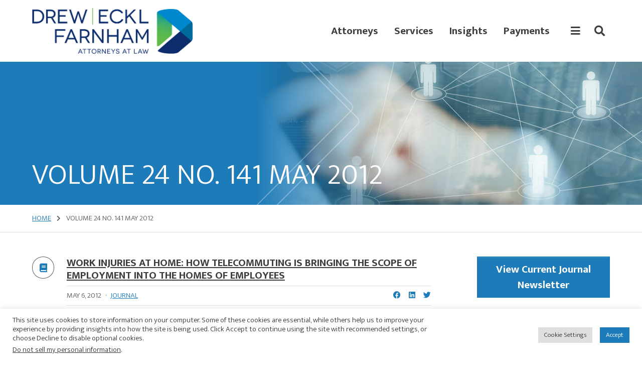

--- FILE ---
content_type: text/html; charset=UTF-8
request_url: https://www.deflaw.com/insights/tag/volume-24-no-141-may-2012/
body_size: 19501
content:
<!DOCTYPE html><html lang="en-US"><head > <script type="text/javascript">
/* <![CDATA[ */
 var gform;gform||(document.addEventListener("gform_main_scripts_loaded",function(){gform.scriptsLoaded=!0}),document.addEventListener("gform/theme/scripts_loaded",function(){gform.themeScriptsLoaded=!0}),window.addEventListener("DOMContentLoaded",function(){gform.domLoaded=!0}),gform={domLoaded:!1,scriptsLoaded:!1,themeScriptsLoaded:!1,isFormEditor:()=>"function"==typeof InitializeEditor,callIfLoaded:function(o){return!(!gform.domLoaded||!gform.scriptsLoaded||!gform.themeScriptsLoaded&&!gform.isFormEditor()||(gform.isFormEditor()&&console.warn("The use of gform.initializeOnLoaded() is deprecated in the form editor context and will be removed in Gravity Forms 3.1."),o(),0))},initializeOnLoaded:function(o){gform.callIfLoaded(o)||(document.addEventListener("gform_main_scripts_loaded",()=>{gform.scriptsLoaded=!0,gform.callIfLoaded(o)}),document.addEventListener("gform/theme/scripts_loaded",()=>{gform.themeScriptsLoaded=!0,gform.callIfLoaded(o)}),window.addEventListener("DOMContentLoaded",()=>{gform.domLoaded=!0,gform.callIfLoaded(o)}))},hooks:{action:{},filter:{}},addAction:function(o,r,e,t){gform.addHook("action",o,r,e,t)},addFilter:function(o,r,e,t){gform.addHook("filter",o,r,e,t)},doAction:function(o){gform.doHook("action",o,arguments)},applyFilters:function(o){return gform.doHook("filter",o,arguments)},removeAction:function(o,r){gform.removeHook("action",o,r)},removeFilter:function(o,r,e){gform.removeHook("filter",o,r,e)},addHook:function(o,r,e,t,n){null==gform.hooks[o][r]&&(gform.hooks[o][r]=[]);var d=gform.hooks[o][r];null==n&&(n=r+"_"+d.length),gform.hooks[o][r].push({tag:n,callable:e,priority:t=null==t?10:t})},doHook:function(r,o,e){var t;if(e=Array.prototype.slice.call(e,1),null!=gform.hooks[r][o]&&((o=gform.hooks[r][o]).sort(function(o,r){return o.priority-r.priority}),o.forEach(function(o){"function"!=typeof(t=o.callable)&&(t=window[t]),"action"==r?t.apply(null,e):e[0]=t.apply(null,e)})),"filter"==r)return e[0]},removeHook:function(o,r,t,n){var e;null!=gform.hooks[o][r]&&(e=(e=gform.hooks[o][r]).filter(function(o,r,e){return!!(null!=n&&n!=o.tag||null!=t&&t!=o.priority)}),gform.hooks[o][r]=e)}}); 
/* ]]> */
</script>
<meta charset="UTF-8" /><meta name="viewport" content="width=device-width, initial-scale=1" /><meta name='robots' content='index, follow, max-image-preview:large, max-snippet:-1, max-video-preview:-1' /> <!-- This site is optimized with the Yoast SEO plugin v24.1 - https://yoast.com/wordpress/plugins/seo/ --><link media="all" href="https://www.deflaw.com/wp-content/cache/autoptimize/1/css/autoptimize_fd937814e12c2ae91b4ffcbaa7096850.css" rel="stylesheet"><title>Volume 24 No. 141 May 2012 Archives - Drew Eckl &amp; Farnham, LLP</title><link rel="canonical" href="https://www.deflaw.com/insights/tag/volume-24-no-141-may-2012/" /><meta property="og:locale" content="en_US" /><meta property="og:type" content="article" /><meta property="og:title" content="Volume 24 No. 141 May 2012 Archives - Drew Eckl &amp; Farnham, LLP" /><meta property="og:url" content="https://www.deflaw.com/insights/tag/volume-24-no-141-may-2012/" /><meta property="og:site_name" content="Drew Eckl &amp; Farnham, LLP" /><meta name="twitter:card" content="summary_large_image" /><meta name="twitter:site" content="@DEF1983" /> <script type="application/ld+json" class="yoast-schema-graph">{"@context":"https://schema.org","@graph":[{"@type":"CollectionPage","@id":"https://www.deflaw.com/insights/tag/volume-24-no-141-may-2012/","url":"https://www.deflaw.com/insights/tag/volume-24-no-141-may-2012/","name":"Volume 24 No. 141 May 2012 Archives - Drew Eckl &amp; Farnham, LLP","isPartOf":{"@id":"https://www.deflaw.com/#website"},"breadcrumb":{"@id":"https://www.deflaw.com/insights/tag/volume-24-no-141-may-2012/#breadcrumb"},"inLanguage":"en-US"},{"@type":"BreadcrumbList","@id":"https://www.deflaw.com/insights/tag/volume-24-no-141-may-2012/#breadcrumb","itemListElement":[{"@type":"ListItem","position":1,"name":"Home","item":"https://www.deflaw.com/"},{"@type":"ListItem","position":2,"name":"Volume 24 No. 141 May 2012"}]},{"@type":"WebSite","@id":"https://www.deflaw.com/#website","url":"https://www.deflaw.com/","name":"Drew Eckl & Farnham, LLP","description":"Attorneys at Law","publisher":{"@id":"https://www.deflaw.com/#organization"},"potentialAction":[{"@type":"SearchAction","target":{"@type":"EntryPoint","urlTemplate":"https://www.deflaw.com/?s={search_term_string}"},"query-input":{"@type":"PropertyValueSpecification","valueRequired":true,"valueName":"search_term_string"}}],"inLanguage":"en-US"},{"@type":"Organization","@id":"https://www.deflaw.com/#organization","name":"Drew Eckl & Farnham, LLP","url":"https://www.deflaw.com/","logo":{"@type":"ImageObject","inLanguage":"en-US","@id":"https://www.deflaw.com/#/schema/logo/image/","url":"https://www.deflaw.com/wp-content/uploads/2024/01/cropped-DEF_Logo_CMYK.png","contentUrl":"https://www.deflaw.com/wp-content/uploads/2024/01/cropped-DEF_Logo_CMYK.png","width":662,"height":189,"caption":"Drew Eckl & Farnham, LLP"},"image":{"@id":"https://www.deflaw.com/#/schema/logo/image/"},"sameAs":["https://www.facebook.com/deflaw","https://x.com/DEF1983","https://www.linkedin.com/company/62888/admin/dashboard/"]}]}</script> <!-- / Yoast SEO plugin. --><link rel='dns-prefetch' href='//cdnjs.cloudflare.com' /><link rel='dns-prefetch' href='//fonts.googleapis.com' /><link rel='stylesheet' id='def-law-fonts-css' href='https://fonts.googleapis.com/css2?family=Mukta%3Awght%40300%3B700&#038;display=swap&#038;ver=1.3.0' type='text/css' media='all' /> <script type="text/javascript" src="https://www.deflaw.com/wp-includes/js/jquery/jquery.min.js?ver=3.7.1" id="jquery-core-js"></script> <script type="text/javascript" src="https://cdnjs.cloudflare.com/polyfill/v3/polyfill.min.js?features=default%2CArray.prototype.find%2CArray.prototype.includes%2CPromise%2CObject.assign%2CObject.entries&amp;ver=2.2.4" id="algolia-polyfill-js"></script> <script type="text/javascript" id="cookie-law-info-js-extra">/* <![CDATA[ */
var Cli_Data = {"nn_cookie_ids":["_ga_#","_ga"],"cookielist":[],"non_necessary_cookies":{"analytics":["_ga_#","_ga"]},"ccpaEnabled":"1","ccpaRegionBased":"","ccpaBarEnabled":"1","strictlyEnabled":["necessary","obligatoire"],"ccpaType":"ccpa_gdpr","js_blocking":"1","custom_integration":"","triggerDomRefresh":"","secure_cookies":""};
var cli_cookiebar_settings = {"animate_speed_hide":"500","animate_speed_show":"500","background":"#FFF","border":"#b1a6a6c2","border_on":"","button_1_button_colour":"#1d7bb9","button_1_button_hover":"#176294","button_1_link_colour":"#fff","button_1_as_button":"1","button_1_new_win":"","button_2_button_colour":"#333","button_2_button_hover":"#292929","button_2_link_colour":"#444","button_2_as_button":"","button_2_hidebar":"","button_3_button_colour":"#dedfe0","button_3_button_hover":"#b2b2b3","button_3_link_colour":"#333333","button_3_as_button":"1","button_3_new_win":"","button_4_button_colour":"#dedfe0","button_4_button_hover":"#b2b2b3","button_4_link_colour":"#333333","button_4_as_button":"1","button_7_button_colour":"#1d7bb9","button_7_button_hover":"#176294","button_7_link_colour":"#fff","button_7_as_button":"1","button_7_new_win":"","font_family":"inherit","header_fix":"","notify_animate_hide":"1","notify_animate_show":"","notify_div_id":"#cookie-law-info-bar","notify_position_horizontal":"right","notify_position_vertical":"bottom","scroll_close":"","scroll_close_reload":"","accept_close_reload":"","reject_close_reload":"","showagain_tab":"","showagain_background":"#fff","showagain_border":"#000","showagain_div_id":"#cookie-law-info-again","showagain_x_position":"100px","text":"#333333","show_once_yn":"","show_once":"10000","logging_on":"","as_popup":"","popup_overlay":"1","bar_heading_text":"","cookie_bar_as":"banner","popup_showagain_position":"bottom-right","widget_position":"left"};
var log_object = {"ajax_url":"https:\/\/www.deflaw.com\/wp-admin\/admin-ajax.php"};
/* ]]> */</script> <script type="text/javascript" id="cookie-law-info-ccpa-js-extra">/* <![CDATA[ */
var ccpa_data = {"opt_out_prompt":"Do you really wish to opt out?","opt_out_confirm":"Confirm","opt_out_cancel":"Cancel"};
/* ]]> */</script> <script type="text/javascript" id="wp-util-js-extra">/* <![CDATA[ */
var _wpUtilSettings = {"ajax":{"url":"\/wp-admin\/admin-ajax.php"}};
/* ]]> */</script> <!-- Google tag (gtag.js) --> <script type="text/plain" data-cli-class="cli-blocker-script"  data-cli-script-type="analytics" data-cli-block="true"  data-cli-element-position="head" async src="https://www.googletagmanager.com/gtag/js?id=G-KQV3KBQ0K8"></script> <script type="text/plain" data-cli-class="cli-blocker-script"  data-cli-script-type="analytics" data-cli-block="true"  data-cli-element-position="head">window.dataLayer = window.dataLayer || [];
  function gtag(){dataLayer.push(arguments);}
  gtag('js', new Date());

  gtag('config', 'G-KQV3KBQ0K8');</script> <!-- Lara's Google Analytics - https://www.xtraorbit.com/wordpress-google-analytics-dashboard-widget/ --> <script async src="https://www.googletagmanager.com/gtag/js?id=G-KQV3KBQ0K8"></script> <script>window.dataLayer = window.dataLayer || [];
  function gtag(){dataLayer.push(arguments);}
  gtag('js', new Date());
  gtag('config', 'G-KQV3KBQ0K8');</script> <script type="text/javascript">var algolia = {"debug":false,"application_id":"JWKHHNZVBL","search_api_key":"c24d54196d3d321f69dfb7ac035c544a","query":"","autocomplete":{"sources":[{"index_id":"searchable_posts","index_name":"deflaw_production_searchable_posts","label":"All posts","admin_name":"All posts","position":10,"max_suggestions":5,"tmpl_suggestion":"autocomplete-post-suggestion","enabled":true}],"input_selector":"input[name='s']:not('.no-autocomplete')"},"indices":{"searchable_posts":{"name":"deflaw_production_searchable_posts","id":"searchable_posts","enabled":true,"replicas":[{"name":"deflaw_production_searchable_posts_post_date_desc"},{"name":"deflaw_production_searchable_posts_last_name_asc"}]}}};</script><link rel="icon" href="https://www.deflaw.com/wp-content/uploads/2021/03/cropped-Drew-Eckl-favicon-512px-1-32x32.png" sizes="32x32" /><link rel="icon" href="https://www.deflaw.com/wp-content/uploads/2021/03/cropped-Drew-Eckl-favicon-512px-1-192x192.png" sizes="192x192" /><link rel="apple-touch-icon" href="https://www.deflaw.com/wp-content/uploads/2021/03/cropped-Drew-Eckl-favicon-512px-1-180x180.png" /><meta name="msapplication-TileImage" content="https://www.deflaw.com/wp-content/uploads/2021/03/cropped-Drew-Eckl-favicon-512px-1-270x270.png" /></head><body class="archive tag tag-volume-24-no-141-may-2012 tag-1669 wp-custom-logo wp-embed-responsive content-sidebar genesis-breadcrumbs-visible genesis-footer-widgets-hidden"><div class="site-container"><ul class="genesis-skip-link" role="navigation" aria-label="Skip links navigation menu"><li role="presentation"><a href="#genesis-content" class="screen-reader-shortcut"> Skip to content</a></li><li role="presentation"><a href="#genesis-sidebar-primary" class="screen-reader-shortcut"> Skip to primary sidebar</a></li></ul><header class="site-header"><div class="wrap"><div class="title-area"><p class="site-title"><a href="https://www.deflaw.com/" class="custom-logo-link" rel="home"><img width="662" height="189" src="https://www.deflaw.com/wp-content/uploads/2024/01/cropped-DEF_Logo_CMYK.png" class="custom-logo" alt="Drew Eckl &amp; Farnham, LLP" decoding="async" fetchpriority="high" srcset="https://www.deflaw.com/wp-content/uploads/2024/01/cropped-DEF_Logo_CMYK.png 662w, https://www.deflaw.com/wp-content/uploads/2024/01/cropped-DEF_Logo_CMYK-300x86.png 300w" sizes="(max-width: 662px) 100vw, 662px" /></a></p><p class="site-description">Attorneys at Law</p></div><div class="widget-area header-widget-area"><nav class="nav-primary" aria-label="Primary Navigation Menu" id="genesis-nav-primary"><ul id="menu-main-menu" class="menu genesis-nav-menu menu-primary"><li id="menu-item-656" class="menu-item menu-item-type-post_type_archive menu-item-object-poa_person menu-item-656"><a href="https://www.deflaw.com/attorneys/"><span >Attorneys</span></a></li><li id="menu-item-655" class="menu-item menu-item-type-post_type_archive menu-item-object-poa_practice menu-item-655"><a href="https://www.deflaw.com/services/"><span >Services</span></a></li><li id="menu-item-1133" class="menu-item menu-item-type-post_type menu-item-object-page current_page_parent menu-item-1133"><a href="https://www.deflaw.com/insights/"><span >Insights</span></a></li><li id="menu-item-7356" class="menu-item menu-item-type-post_type menu-item-object-page menu-item-7356"><a href="https://www.deflaw.com/payments/"><span >Payments</span></a></li></ul></nav><div class="overlay-button overlay-button-menu"><button id="overlay_menu_open" class="overlay_menu_open" aria-label="Open global navigation"><span class="icon fas fa-bars"></span></button><button id="overlay_menu_close" class="overlay_menu_close" aria-label="Close global navigation"><span class="icon fas fa-times"></span></button></div><div class="overlay-button overlay-button-search"><button id="overlay_search_open" class="overlay_search_open" aria-label="Open global search"><span class="icon fas fa-search"></span></button><button id="overlay_search_close" class="overlay_search_close" aria-label="Close global search"><span class="icon fas fa-times"></span></button></div></div></div></header><section class="page-header" id="page-header" role="banner" aria-label="Page header" style="background-image:url(https://www.deflaw.com/wp-content/uploads/2021/05/Insights-Edited-1920x300.jpeg);"><svg version="1.1" id="Layer_1" xmlns="http://www.w3.org/2000/svg" xmlns:xlink="http://www.w3.org/1999/xlink" x="0px" y="0px" viewBox="0 0 966 977" class="page-header-lines" style="enable-background:new 0 0 966 977;" xml:space="preserve"> <path id="Rectangle_529" class="st0" d="M85.5-402.8l836,836c5.9,5.9,5.9,15.4,0,21.2l-836,836c-5.9,5.9-15.4,5.9-21.2,0l-836-836 c-5.9-5.9-5.9-15.4,0-21.2l836-836C70.2-408.6,79.7-408.6,85.5-402.8z"/> <path id="Rectangle_530" class="st0" d="M105.5-358.4l836,836c5.9,5.9,5.9,15.4,0,21.2l-836,836c-5.9,5.9-15.4,5.9-21.2,0l-836-836 c-5.9-5.9-5.9-15.4,0-21.2l836-836C90.2-364.3,99.7-364.3,105.5-358.4z"/> <rect class="st1" width="966" height="977"/> </svg><div class="wrap"><h1 class="archive-title">Volume 24 No. 141 May 2012</h1></div></section><section class="breadcrumbs" aria-label="Breadcrumbs"><div class="wrap"><div class="col-md-9"> <span class="breadcrumb-link-wrap"><a class="breadcrumb-link" href="https://www.deflaw.com/"><span class="breadcrumb-link-text-wrap">Home</span></a><meta ></span> <span class="breadcrumb-sep"><span class="fas fa-chevron-right"></span></span> Volume 24 No. 141 May 2012</div><div class="col-md-3"></div></div></section><div class="site-inner"><div class="content-sidebar-wrap"><main class="content" id="genesis-content"><article class="post-1483 post type-post status-publish format-standard category-journal tag-volume-24-no-141-may-2012 poa_published_year_taxonomy-1296 entry" aria-label="Insights: Work Injuries At Home: How Telecommuting Is Bringing The Scope Of Employment Into The Homes Of Employees"><div class="col-md-1 entry-icon"><span class="icon fas fa-book"></span></div><div class="col-md-11"><header class="entry-header"><h2 class="entry-title"><a class="entry-title-link" rel="bookmark" href="https://www.deflaw.com/insights/work-injuries-at-home-how-telecommuting-is-bringing-the-scope-of-employment-into-the-homes-of-employees/">Work Injuries At Home: How Telecommuting Is Bringing The Scope Of Employment Into The Homes Of Employees</a></h2><section class="entry-meta" aria-label="Entry meta data and social sharing 69679be21b1fc"><div class="row"><div class="col-md-10"><time class="entry-time">May 6, 2012</time><span class="entry-sep">&#183;</span><span class="entry-categories"><a href="https://www.deflaw.com/insights/category/journal/" rel="category tag">Journal</a></span></div><div class="col-md-2"><section id="social-share-69679be21b205" class="social-share" aria-label="Social sharing tools 69679be21b209"><div class="wrap"><a href="https://www.facebook.com/sharer/sharer.php?u=https%3A%2F%2Fwww.deflaw.com%2Finsights%2Fwork-injuries-at-home-how-telecommuting-is-bringing-the-scope-of-employment-into-the-homes-of-employees%2F" class="social-share-platform social-share-facebook" target="_blank" rel="nofollow" aria-label="Share Work Injuries At Home: How Telecommuting Is Bringing The Scope Of Employment Into The Homes Of Employees on Facebook" title="Share Work Injuries At Home: How Telecommuting Is Bringing The Scope Of Employment Into The Homes Of Employees on Facebook"><span class="icon fab fa-facebook"></span></a><a href="https://www.linkedin.com/shareArticle?mini=true&#038;url=https%3A%2F%2Fwww.deflaw.com%2Finsights%2Fwork-injuries-at-home-how-telecommuting-is-bringing-the-scope-of-employment-into-the-homes-of-employees%2F&#038;title=Work%20Injuries%20At%20Home%3A%20How%20Telecommuting%20Is%20Bringing%20The%20Scope%20Of%20Employment%20Into%20The%20Homes%20Of%20Employees" class="social-share-platform social-share-linkedin" target="_blank" rel="nofollow" aria-label="Share Work Injuries At Home: How Telecommuting Is Bringing The Scope Of Employment Into The Homes Of Employees on Linkedin" title="Share Work Injuries At Home: How Telecommuting Is Bringing The Scope Of Employment Into The Homes Of Employees on Linkedin"><span class="icon fab fa-linkedin"></span></a><a href="https://twitter.com/intent/tweet?text=Work%20Injuries%20At%20Home%3A%20How%20Telecommuting%20Is%20Bringing%20The%20Scope%20Of%20Employment%20Into%20The%20Homes%20Of%20Employees&#038;url=https%3A%2F%2Fwww.deflaw.com%2Finsights%2Fwork-injuries-at-home-how-telecommuting-is-bringing-the-scope-of-employment-into-the-homes-of-employees%2F" class="social-share-platform social-share-twitter" target="_blank" rel="nofollow" aria-label="Share Work Injuries At Home: How Telecommuting Is Bringing The Scope Of Employment Into The Homes Of Employees on Twitter" title="Share Work Injuries At Home: How Telecommuting Is Bringing The Scope Of Employment Into The Homes Of Employees on Twitter"><span class="icon fab fa-twitter"></span></a></div></section></div></div></section></header><div class="entry-content"><p>One of the prevailing trends in the American work force today is the ability to work from home, or "telecommute."  Although fifteen  &nbsp; &nbsp; &nbsp; &nbsp; &nbsp;One of the prevailing trends in the American work force today is the ability to work from home, or “telecommute.”&nbsp;&nbsp;Although fifteen years ago this concept was nearly unheard of, due to recent advances in information technology, telecommuting is becoming more common in almost every area of business.&nbsp;&nbsp;It offers employees more flexibility, a comfortable working environment, and no commute, while the employer benefits by saving on the costs of overhead.&nbsp;&nbsp;Nevertheless, despite the positive aspects of ... <a href="https://www.deflaw.com/insights/work-injuries-at-home-how-telecommuting-is-bringing-the-scope-of-employment-into-the-homes-of-employees/" class="more-link" aria-label="Read more about Work Injuries At Home: How Telecommuting Is Bringing The Scope Of Employment Into The Homes Of Employees">Continue Reading</a></p></div><footer class="entry-footer"></footer></div></article><article class="post-1481 post type-post status-publish format-standard category-journal tag-volume-24-no-141-may-2012 poa_published_year_taxonomy-1296 entry" aria-label="Insights: They&#8217;ll Try Anything: An Uninjured Claimant Requests Benefits Based Upon A &#8216;Perceived Disability&#8217;"><div class="col-md-1 entry-icon"><span class="icon fas fa-book"></span></div><div class="col-md-11"><header class="entry-header"><h2 class="entry-title"><a class="entry-title-link" rel="bookmark" href="https://www.deflaw.com/insights/theyll-try-anything-an-uninjured-claimant-requests-benefits-based-upon-a-perceived-disability/">They&#8217;ll Try Anything: An Uninjured Claimant Requests Benefits Based Upon A &#8216;Perceived Disability&#8217;</a></h2><section class="entry-meta" aria-label="Entry meta data and social sharing 69679be21c4f0"><div class="row"><div class="col-md-10"><time class="entry-time">May 5, 2012</time><span class="entry-sep">&#183;</span><span class="entry-categories"><a href="https://www.deflaw.com/insights/category/journal/" rel="category tag">Journal</a></span></div><div class="col-md-2"><section id="social-share-69679be21c4f6" class="social-share" aria-label="Social sharing tools 69679be21c4fa"><div class="wrap"><a href="https://www.facebook.com/sharer/sharer.php?u=https%3A%2F%2Fwww.deflaw.com%2Finsights%2Ftheyll-try-anything-an-uninjured-claimant-requests-benefits-based-upon-a-perceived-disability%2F" class="social-share-platform social-share-facebook" target="_blank" rel="nofollow" aria-label="Share They&#8217;ll Try Anything: An Uninjured Claimant Requests Benefits Based Upon A &#8216;Perceived Disability&#8217; on Facebook" title="Share They&#8217;ll Try Anything: An Uninjured Claimant Requests Benefits Based Upon A &#8216;Perceived Disability&#8217; on Facebook"><span class="icon fab fa-facebook"></span></a><a href="https://www.linkedin.com/shareArticle?mini=true&#038;url=https%3A%2F%2Fwww.deflaw.com%2Finsights%2Ftheyll-try-anything-an-uninjured-claimant-requests-benefits-based-upon-a-perceived-disability%2F&#038;title=They%26%238217%3Bll%20Try%20Anything%3A%20An%20Uninjured%20Claimant%20Requests%20Benefits%20Based%20Upon%20A%20%26%238216%3BPerceived%20Disability%26%238217%3B" class="social-share-platform social-share-linkedin" target="_blank" rel="nofollow" aria-label="Share They&#8217;ll Try Anything: An Uninjured Claimant Requests Benefits Based Upon A &#8216;Perceived Disability&#8217; on Linkedin" title="Share They&#8217;ll Try Anything: An Uninjured Claimant Requests Benefits Based Upon A &#8216;Perceived Disability&#8217; on Linkedin"><span class="icon fab fa-linkedin"></span></a><a href="https://twitter.com/intent/tweet?text=They%26%238217%3Bll%20Try%20Anything%3A%20An%20Uninjured%20Claimant%20Requests%20Benefits%20Based%20Upon%20A%20%26%238216%3BPerceived%20Disability%26%238217%3B&#038;url=https%3A%2F%2Fwww.deflaw.com%2Finsights%2Ftheyll-try-anything-an-uninjured-claimant-requests-benefits-based-upon-a-perceived-disability%2F" class="social-share-platform social-share-twitter" target="_blank" rel="nofollow" aria-label="Share They&#8217;ll Try Anything: An Uninjured Claimant Requests Benefits Based Upon A &#8216;Perceived Disability&#8217; on Twitter" title="Share They&#8217;ll Try Anything: An Uninjured Claimant Requests Benefits Based Upon A &#8216;Perceived Disability&#8217; on Twitter"><span class="icon fab fa-twitter"></span></a></div></section></div></div></section></header><div class="entry-content"><p>A central tenet of the Georgia Workers' Compensation system is that a worker must be injured before he is qualified to receive  &nbsp; &nbsp; &nbsp; &nbsp; &nbsp;A central tenet of the Georgia Workers’ Compensation system is that a worker must be injured before he is qualified to receive weekly indemnity benefits.&nbsp;&nbsp;However, in one of the most novel theories of recovery ever, a claimant contended he should be entitled to benefits, not because a doctor placed restrictions upon him, but because his employer refused to comply with restrictions the claimant placed upon himself based upon Internet research.&nbsp;&nbsp;Fortunately this claimant was rebuked at every level, from the ... <a href="https://www.deflaw.com/insights/theyll-try-anything-an-uninjured-claimant-requests-benefits-based-upon-a-perceived-disability/" class="more-link" aria-label="Read more about They&#8217;ll Try Anything: An Uninjured Claimant Requests Benefits Based Upon A &#8216;Perceived Disability&#8217;">Continue Reading</a></p></div><footer class="entry-footer"></footer></div></article><article class="post-1479 post type-post status-publish format-standard category-journal tag-volume-24-no-141-may-2012 poa_published_year_taxonomy-1296 entry" aria-label="Insights: One Size Does Not Fit All: Eeoc Guidance Regarding Employer&#8217;s Use Of Criminal Records In Employment Decisions"><div class="col-md-1 entry-icon"><span class="icon fas fa-book"></span></div><div class="col-md-11"><header class="entry-header"><h2 class="entry-title"><a class="entry-title-link" rel="bookmark" href="https://www.deflaw.com/insights/one-size-does-not-fit-all-eeoc-guidance-regarding-employers-use-of-criminal-records-in-employment-decisions/">One Size Does Not Fit All: Eeoc Guidance Regarding Employer&#8217;s Use Of Criminal Records In Employment Decisions</a></h2><section class="entry-meta" aria-label="Entry meta data and social sharing 69679be21dd8e"><div class="row"><div class="col-md-10"><time class="entry-time">May 4, 2012</time><span class="entry-sep">&#183;</span><span class="entry-categories"><a href="https://www.deflaw.com/insights/category/journal/" rel="category tag">Journal</a></span><span class="entry-sep">&#183;</span><a href="https://www.deflaw.com/attorneys/meredith-riggs-guerrero/">Meredith Riggs Guerrero</a></div><div class="col-md-2"><section id="social-share-69679be21dd94" class="social-share" aria-label="Social sharing tools 69679be21dd98"><div class="wrap"><a href="https://www.facebook.com/sharer/sharer.php?u=https%3A%2F%2Fwww.deflaw.com%2Finsights%2Fone-size-does-not-fit-all-eeoc-guidance-regarding-employers-use-of-criminal-records-in-employment-decisions%2F" class="social-share-platform social-share-facebook" target="_blank" rel="nofollow" aria-label="Share One Size Does Not Fit All: Eeoc Guidance Regarding Employer&#8217;s Use Of Criminal Records In Employment Decisions on Facebook" title="Share One Size Does Not Fit All: Eeoc Guidance Regarding Employer&#8217;s Use Of Criminal Records In Employment Decisions on Facebook"><span class="icon fab fa-facebook"></span></a><a href="https://www.linkedin.com/shareArticle?mini=true&#038;url=https%3A%2F%2Fwww.deflaw.com%2Finsights%2Fone-size-does-not-fit-all-eeoc-guidance-regarding-employers-use-of-criminal-records-in-employment-decisions%2F&#038;title=One%20Size%20Does%20Not%20Fit%20All%3A%20Eeoc%20Guidance%20Regarding%20Employer%26%238217%3Bs%20Use%20Of%20Criminal%20Records%20In%20Employment%20Decisions" class="social-share-platform social-share-linkedin" target="_blank" rel="nofollow" aria-label="Share One Size Does Not Fit All: Eeoc Guidance Regarding Employer&#8217;s Use Of Criminal Records In Employment Decisions on Linkedin" title="Share One Size Does Not Fit All: Eeoc Guidance Regarding Employer&#8217;s Use Of Criminal Records In Employment Decisions on Linkedin"><span class="icon fab fa-linkedin"></span></a><a href="https://twitter.com/intent/tweet?text=One%20Size%20Does%20Not%20Fit%20All%3A%20Eeoc%20Guidance%20Regarding%20Employer%26%238217%3Bs%20Use%20Of%20Criminal%20Records%20In%20Employment%20Decisions&#038;url=https%3A%2F%2Fwww.deflaw.com%2Finsights%2Fone-size-does-not-fit-all-eeoc-guidance-regarding-employers-use-of-criminal-records-in-employment-decisions%2F" class="social-share-platform social-share-twitter" target="_blank" rel="nofollow" aria-label="Share One Size Does Not Fit All: Eeoc Guidance Regarding Employer&#8217;s Use Of Criminal Records In Employment Decisions on Twitter" title="Share One Size Does Not Fit All: Eeoc Guidance Regarding Employer&#8217;s Use Of Criminal Records In Employment Decisions on Twitter"><span class="icon fab fa-twitter"></span></a></div></section></div></div></section></header><div class="entry-content"><p>In recent months, the EEOC has expressed concern regarding employers' use of uniform employment policies and practices.  Historically, consistency was  &nbsp; &nbsp; &nbsp; &nbsp;In recent months, the EEOC has expressed concern regarding employers' use of uniform employment policies and practices.&nbsp;&nbsp;Historically, consistency was considered the key to avoiding alleged or actual discrimination.&nbsp;&nbsp;Recently, however, the EEOC has increasingly advised employers to engage in individualized assessments on a case-by-case basis.&nbsp;&nbsp;For example, the EEOC has recommended that employers engage in an interactive dialogue with an employee with a disability to determine what ... <a href="https://www.deflaw.com/insights/one-size-does-not-fit-all-eeoc-guidance-regarding-employers-use-of-criminal-records-in-employment-decisions/" class="more-link" aria-label="Read more about One Size Does Not Fit All: Eeoc Guidance Regarding Employer&#8217;s Use Of Criminal Records In Employment Decisions">Continue Reading</a></p></div><footer class="entry-footer"></footer></div></article><article class="post-1477 post type-post status-publish format-standard category-journal tag-volume-24-no-141-may-2012 poa_published_year_taxonomy-1296 entry" aria-label="Insights: No Shelter From The Storm: Court Declines To Rule Uninhabitable House Not Residence Premises As A Matter Of Law"><div class="col-md-1 entry-icon"><span class="icon fas fa-book"></span></div><div class="col-md-11"><header class="entry-header"><h2 class="entry-title"><a class="entry-title-link" rel="bookmark" href="https://www.deflaw.com/insights/no-shelter-from-the-storm-court-declines-to-rule-uninhabitable-house-not-residence-premises-as-a-matter-of-law/">No Shelter From The Storm: Court Declines To Rule Uninhabitable House Not Residence Premises As A Matter Of Law</a></h2><section class="entry-meta" aria-label="Entry meta data and social sharing 69679be21feb3"><div class="row"><div class="col-md-10"><time class="entry-time">May 3, 2012</time><span class="entry-sep">&#183;</span><span class="entry-categories"><a href="https://www.deflaw.com/insights/category/journal/" rel="category tag">Journal</a></span><span class="entry-sep">&#183;</span><a href="https://www.deflaw.com/attorneys/j-benson-ward/">J. Benson Ward</a></div><div class="col-md-2"><section id="social-share-69679be21feb7" class="social-share" aria-label="Social sharing tools 69679be21febb"><div class="wrap"><a href="https://www.facebook.com/sharer/sharer.php?u=https%3A%2F%2Fwww.deflaw.com%2Finsights%2Fno-shelter-from-the-storm-court-declines-to-rule-uninhabitable-house-not-residence-premises-as-a-matter-of-law%2F" class="social-share-platform social-share-facebook" target="_blank" rel="nofollow" aria-label="Share No Shelter From The Storm: Court Declines To Rule Uninhabitable House Not Residence Premises As A Matter Of Law on Facebook" title="Share No Shelter From The Storm: Court Declines To Rule Uninhabitable House Not Residence Premises As A Matter Of Law on Facebook"><span class="icon fab fa-facebook"></span></a><a href="https://www.linkedin.com/shareArticle?mini=true&#038;url=https%3A%2F%2Fwww.deflaw.com%2Finsights%2Fno-shelter-from-the-storm-court-declines-to-rule-uninhabitable-house-not-residence-premises-as-a-matter-of-law%2F&#038;title=No%20Shelter%20From%20The%20Storm%3A%20Court%20Declines%20To%20Rule%20Uninhabitable%20House%20Not%20Residence%20Premises%20As%20A%20Matter%20Of%20Law" class="social-share-platform social-share-linkedin" target="_blank" rel="nofollow" aria-label="Share No Shelter From The Storm: Court Declines To Rule Uninhabitable House Not Residence Premises As A Matter Of Law on Linkedin" title="Share No Shelter From The Storm: Court Declines To Rule Uninhabitable House Not Residence Premises As A Matter Of Law on Linkedin"><span class="icon fab fa-linkedin"></span></a><a href="https://twitter.com/intent/tweet?text=No%20Shelter%20From%20The%20Storm%3A%20Court%20Declines%20To%20Rule%20Uninhabitable%20House%20Not%20Residence%20Premises%20As%20A%20Matter%20Of%20Law&#038;url=https%3A%2F%2Fwww.deflaw.com%2Finsights%2Fno-shelter-from-the-storm-court-declines-to-rule-uninhabitable-house-not-residence-premises-as-a-matter-of-law%2F" class="social-share-platform social-share-twitter" target="_blank" rel="nofollow" aria-label="Share No Shelter From The Storm: Court Declines To Rule Uninhabitable House Not Residence Premises As A Matter Of Law on Twitter" title="Share No Shelter From The Storm: Court Declines To Rule Uninhabitable House Not Residence Premises As A Matter Of Law on Twitter"><span class="icon fab fa-twitter"></span></a></div></section></div></div></section></header><div class="entry-content"><p>A recent decision from the Northern District of Georgia highlights the uncertainties that often exist when an insurer relies on the "residence premises"  &nbsp; &nbsp; &nbsp; &nbsp;A recent decision from the Northern District of Georgia highlights the uncertainties that often exist when an insurer relies on the “residence premises” requirement to bar coverage for a loss.&nbsp;&nbsp;In&nbsp;Cain v. Hanover Ins. Co., 2011 U.S. Dist. LEXIS 105188 (N.D. Ga. 2011), the court ruled that the fact that the insured’s home was deemed uninhabitable after official inspection did not establish as a matter of law that the home was not the insured’s residence premises.&nbsp;&nbsp;Cain&nbsp;demonstrates the ... <a href="https://www.deflaw.com/insights/no-shelter-from-the-storm-court-declines-to-rule-uninhabitable-house-not-residence-premises-as-a-matter-of-law/" class="more-link" aria-label="Read more about No Shelter From The Storm: Court Declines To Rule Uninhabitable House Not Residence Premises As A Matter Of Law">Continue Reading</a></p></div><footer class="entry-footer"></footer></div></article><article class="post-1475 post type-post status-publish format-standard category-journal tag-volume-24-no-141-may-2012 poa_published_year_taxonomy-1296 entry" aria-label="Insights: It&#8217;s Not Personal. It&#8217;s Business: New Case Erodes Deviation Defense"><div class="col-md-1 entry-icon"><span class="icon fas fa-book"></span></div><div class="col-md-11"><header class="entry-header"><h2 class="entry-title"><a class="entry-title-link" rel="bookmark" href="https://www.deflaw.com/insights/its-not-personal-its-business-new-case-erodes-deviation-defense/">It&#8217;s Not Personal. It&#8217;s Business: New Case Erodes Deviation Defense</a></h2><section class="entry-meta" aria-label="Entry meta data and social sharing 69679be2214ca"><div class="row"><div class="col-md-10"><time class="entry-time">May 2, 2012</time><span class="entry-sep">&#183;</span><span class="entry-categories"><a href="https://www.deflaw.com/insights/category/journal/" rel="category tag">Journal</a></span><span class="entry-sep">&#183;</span><a href="https://www.deflaw.com/attorneys/ryan-v-klee/">Ryan V. Klee</a></div><div class="col-md-2"><section id="social-share-69679be2214ce" class="social-share" aria-label="Social sharing tools 69679be2214d2"><div class="wrap"><a href="https://www.facebook.com/sharer/sharer.php?u=https%3A%2F%2Fwww.deflaw.com%2Finsights%2Fits-not-personal-its-business-new-case-erodes-deviation-defense%2F" class="social-share-platform social-share-facebook" target="_blank" rel="nofollow" aria-label="Share It&#8217;s Not Personal. It&#8217;s Business: New Case Erodes Deviation Defense on Facebook" title="Share It&#8217;s Not Personal. It&#8217;s Business: New Case Erodes Deviation Defense on Facebook"><span class="icon fab fa-facebook"></span></a><a href="https://www.linkedin.com/shareArticle?mini=true&#038;url=https%3A%2F%2Fwww.deflaw.com%2Finsights%2Fits-not-personal-its-business-new-case-erodes-deviation-defense%2F&#038;title=It%26%238217%3Bs%20Not%20Personal.%20It%26%238217%3Bs%20Business%3A%20New%20Case%20Erodes%20Deviation%20Defense" class="social-share-platform social-share-linkedin" target="_blank" rel="nofollow" aria-label="Share It&#8217;s Not Personal. It&#8217;s Business: New Case Erodes Deviation Defense on Linkedin" title="Share It&#8217;s Not Personal. It&#8217;s Business: New Case Erodes Deviation Defense on Linkedin"><span class="icon fab fa-linkedin"></span></a><a href="https://twitter.com/intent/tweet?text=It%26%238217%3Bs%20Not%20Personal.%20It%26%238217%3Bs%20Business%3A%20New%20Case%20Erodes%20Deviation%20Defense&#038;url=https%3A%2F%2Fwww.deflaw.com%2Finsights%2Fits-not-personal-its-business-new-case-erodes-deviation-defense%2F" class="social-share-platform social-share-twitter" target="_blank" rel="nofollow" aria-label="Share It&#8217;s Not Personal. It&#8217;s Business: New Case Erodes Deviation Defense on Twitter" title="Share It&#8217;s Not Personal. It&#8217;s Business: New Case Erodes Deviation Defense on Twitter"><span class="icon fab fa-twitter"></span></a></div></section></div></div></section></header><div class="entry-content"><p>In Stokes v. Coweta County Board of Education (A11A2062),  the Court of Appeals recently decided a case that expands the circumstances&nbsp; &nbsp; &nbsp; &nbsp; &nbsp;In&nbsp;Stokes v. Coweta County Board of Education&nbsp;(A11A2062),&nbsp;&nbsp;the Court of Appeals recently decided a case that expands the circumstances of the type of personal actions and potential employment deviations, which still make an accident compensable.&nbsp;&nbsp;As a rule, for an accident to be compensable, an employee&rsquo;s accident must arise both &ldquo;out of&rdquo; and &ldquo;in the course of&rdquo; his employment.&nbsp;&nbsp;When a deviation occurs, an employee breaks the continuity of employment for ... <a href="https://www.deflaw.com/insights/its-not-personal-its-business-new-case-erodes-deviation-defense/" class="more-link" aria-label="Read more about It&#8217;s Not Personal. It&#8217;s Business: New Case Erodes Deviation Defense">Continue Reading</a></p></div><footer class="entry-footer"></footer></div></article><article class="post-1473 post type-post status-publish format-standard category-journal tag-volume-24-no-141-may-2012 poa_published_year_taxonomy-1296 entry" aria-label="Insights: Does Being On The Hook For An Occupational Disease Mean The Employer Is Responsible For The Full Amount Of Owed Benefits? Not So Fast"><div class="col-md-1 entry-icon"><span class="icon fas fa-book"></span></div><div class="col-md-11"><header class="entry-header"><h2 class="entry-title"><a class="entry-title-link" rel="bookmark" href="https://www.deflaw.com/insights/does-being-on-the-hook-for-an-occupational-disease-mean-the-employer-is-responsible-for-the-full-amount-of-owed-benefits-not-so-fast/">Does Being On The Hook For An Occupational Disease Mean The Employer Is Responsible For The Full Amount Of Owed Benefits? Not So Fast</a></h2><section class="entry-meta" aria-label="Entry meta data and social sharing 69679be22245c"><div class="row"><div class="col-md-10"><time class="entry-time">May 1, 2012</time><span class="entry-sep">&#183;</span><span class="entry-categories"><a href="https://www.deflaw.com/insights/category/journal/" rel="category tag">Journal</a></span></div><div class="col-md-2"><section id="social-share-69679be222460" class="social-share" aria-label="Social sharing tools 69679be222464"><div class="wrap"><a href="https://www.facebook.com/sharer/sharer.php?u=https%3A%2F%2Fwww.deflaw.com%2Finsights%2Fdoes-being-on-the-hook-for-an-occupational-disease-mean-the-employer-is-responsible-for-the-full-amount-of-owed-benefits-not-so-fast%2F" class="social-share-platform social-share-facebook" target="_blank" rel="nofollow" aria-label="Share Does Being On The Hook For An Occupational Disease Mean The Employer Is Responsible For The Full Amount Of Owed Benefits? Not So Fast on Facebook" title="Share Does Being On The Hook For An Occupational Disease Mean The Employer Is Responsible For The Full Amount Of Owed Benefits? Not So Fast on Facebook"><span class="icon fab fa-facebook"></span></a><a href="https://www.linkedin.com/shareArticle?mini=true&#038;url=https%3A%2F%2Fwww.deflaw.com%2Finsights%2Fdoes-being-on-the-hook-for-an-occupational-disease-mean-the-employer-is-responsible-for-the-full-amount-of-owed-benefits-not-so-fast%2F&#038;title=Does%20Being%20On%20The%20Hook%20For%20An%20Occupational%20Disease%20Mean%20The%20Employer%20Is%20Responsible%20For%20The%20Full%20Amount%20Of%20Owed%20Benefits%3F%20Not%20So%20Fast" class="social-share-platform social-share-linkedin" target="_blank" rel="nofollow" aria-label="Share Does Being On The Hook For An Occupational Disease Mean The Employer Is Responsible For The Full Amount Of Owed Benefits? Not So Fast on Linkedin" title="Share Does Being On The Hook For An Occupational Disease Mean The Employer Is Responsible For The Full Amount Of Owed Benefits? Not So Fast on Linkedin"><span class="icon fab fa-linkedin"></span></a><a href="https://twitter.com/intent/tweet?text=Does%20Being%20On%20The%20Hook%20For%20An%20Occupational%20Disease%20Mean%20The%20Employer%20Is%20Responsible%20For%20The%20Full%20Amount%20Of%20Owed%20Benefits%3F%20Not%20So%20Fast&#038;url=https%3A%2F%2Fwww.deflaw.com%2Finsights%2Fdoes-being-on-the-hook-for-an-occupational-disease-mean-the-employer-is-responsible-for-the-full-amount-of-owed-benefits-not-so-fast%2F" class="social-share-platform social-share-twitter" target="_blank" rel="nofollow" aria-label="Share Does Being On The Hook For An Occupational Disease Mean The Employer Is Responsible For The Full Amount Of Owed Benefits? Not So Fast on Twitter" title="Share Does Being On The Hook For An Occupational Disease Mean The Employer Is Responsible For The Full Amount Of Owed Benefits? Not So Fast on Twitter"><span class="icon fab fa-twitter"></span></a></div></section></div></div></section></header><div class="entry-content"><p>The primary elements of an occupational disease that a claimant must prove are:  &nbsp; &nbsp; &nbsp;The primary elements of an occupational disease that a claimant must prove are:&nbsp;  (1) causal connection between work and the disease; (2) disease followed a natural incident of exposure; (3) disease is not of a character to which the employee may have had substantial exposure outside of employment; (4) disease is not an ordinary disease of life to which the general public is exposed; and (5) disease had its origin in a risk connected with the employment.&nbsp;  &nbsp;&nbsp;&nbsp;&nbsp;&nbsp;&nbsp;&nbsp;&nbsp;&nbsp;&nbsp;If an employee was exposed to dangerous chemicals or products with ... <a href="https://www.deflaw.com/insights/does-being-on-the-hook-for-an-occupational-disease-mean-the-employer-is-responsible-for-the-full-amount-of-owed-benefits-not-so-fast/" class="more-link" aria-label="Read more about Does Being On The Hook For An Occupational Disease Mean The Employer Is Responsible For The Full Amount Of Owed Benefits? Not So Fast">Continue Reading</a></p></div><footer class="entry-footer"></footer></div></article></main><aside class="sidebar sidebar-primary widget-area" aria-label="Primary Sidebar" id="genesis-sidebar-primary"><h2 class="genesis-sidebar-title screen-reader-text">Primary Sidebar</h2><section id="poa_widget_drew-eckl-farnham-button-2" class="widget poa_widget_drew-eckl-farnham-button" aria-label="Widget for poa_widget_drew-eckl-farnham-button poa_widget_drew-eckl-farnham-button-2"><div class="widget-wrap"><a href="https://happenings.deflaw.com/14/118/april-2021/journal-mar-2021.asp" class="btn btn-lg btn-primary btn-block">View Current Journal Newsletter</a></div></section><section id="gform_widget-3" class="widget gform_widget" aria-label="Widget for gform_widget gform_widget-3"><div class="widget-wrap"><h3 class="widgettitle widget-title">Subscribe To</h3> <script type="text/javascript" src="https://www.deflaw.com/wp-includes/js/dist/vendor/wp-polyfill-inert.min.js?ver=3.1.2" id="wp-polyfill-inert-js"></script> <script type="text/javascript" src="https://www.deflaw.com/wp-includes/js/dist/vendor/regenerator-runtime.min.js?ver=0.14.0" id="regenerator-runtime-js"></script> <script type="text/javascript" src="https://www.deflaw.com/wp-includes/js/dist/vendor/wp-polyfill.min.js?ver=3.15.0" id="wp-polyfill-js"></script> <script type="text/javascript" src="https://www.deflaw.com/wp-includes/js/dist/dom-ready.min.js?ver=f77871ff7694fffea381" id="wp-dom-ready-js"></script> <script type="text/javascript" src="https://www.deflaw.com/wp-includes/js/dist/hooks.min.js?ver=2810c76e705dd1a53b18" id="wp-hooks-js"></script> <script type="text/javascript" src="https://www.deflaw.com/wp-includes/js/dist/i18n.min.js?ver=5e580eb46a90c2b997e6" id="wp-i18n-js"></script> <script type="text/javascript" id="wp-i18n-js-after">/* <![CDATA[ */
wp.i18n.setLocaleData( { 'text direction\u0004ltr': [ 'ltr' ] } );
/* ]]> */</script> <script type="text/javascript" src="https://www.deflaw.com/wp-includes/js/dist/a11y.min.js?ver=d90eebea464f6c09bfd5" id="wp-a11y-js"></script> <script type="text/javascript" id="gform_gravityforms-js-extra">/* <![CDATA[ */
var gform_i18n = {"datepicker":{"days":{"monday":"Mo","tuesday":"Tu","wednesday":"We","thursday":"Th","friday":"Fr","saturday":"Sa","sunday":"Su"},"months":{"january":"January","february":"February","march":"March","april":"April","may":"May","june":"June","july":"July","august":"August","september":"September","october":"October","november":"November","december":"December"},"firstDay":1,"iconText":"Select date"}};
var gf_legacy_multi = [];
var gform_gravityforms = {"strings":{"invalid_file_extension":"This type of file is not allowed. Must be one of the following:","delete_file":"Delete this file","in_progress":"in progress","file_exceeds_limit":"File exceeds size limit","illegal_extension":"This type of file is not allowed.","max_reached":"Maximum number of files reached","unknown_error":"There was a problem while saving the file on the server","currently_uploading":"Please wait for the uploading to complete","cancel":"Cancel","cancel_upload":"Cancel this upload","cancelled":"Cancelled"},"vars":{"images_url":"https:\/\/www.deflaw.com\/wp-content\/plugins\/gravityforms\/images"}};
var gf_global = {"gf_currency_config":{"name":"U.S. Dollar","symbol_left":"$","symbol_right":"","symbol_padding":"","thousand_separator":",","decimal_separator":".","decimals":2,"code":"USD"},"base_url":"https:\/\/www.deflaw.com\/wp-content\/plugins\/gravityforms","number_formats":[],"spinnerUrl":"https:\/\/www.deflaw.com\/wp-content\/plugins\/gravityforms\/images\/spinner.svg","version_hash":"cc4de00773a93c84ffc314d38b21ada1","strings":{"newRowAdded":"New row added.","rowRemoved":"Row removed","formSaved":"The form has been saved.  The content contains the link to return and complete the form."}};
/* ]]> */</script> <script type="text/javascript" defer='defer' src="https://www.google.com/recaptcha/api.js?hl=en&amp;ver=6.5.7#038;render=explicit" id="gform_recaptcha-js"></script> <script type="text/javascript"></script> <div class='gf_browser_chrome gform_wrapper gform_legacy_markup_wrapper gform-theme--no-framework' data-form-theme='legacy' data-form-index='0' id='gform_wrapper_9' ><div id='gf_9' class='gform_anchor' tabindex='-1'></div><form method='post' enctype='multipart/form-data'  id='gform_9'  action='/insights/tag/volume-24-no-141-may-2012/#gf_9' data-formid='9' novalidate><div class='gform-body gform_body'><ul id='gform_fields_9' class='gform_fields top_label form_sublabel_below description_below validation_below'><li id="field_9_6" class="gfield gfield--type-select gfield--width-full field_sublabel_below gfield--no-description field_description_below field_validation_below gfield_visibility_visible"  data-js-reload="field_9_6" ><label class='gfield_label gform-field-label' for='input_9_6'>Insights Category</label><div class='ginput_container ginput_container_select'><select name='input_6' id='input_9_6' class='large gfield_select'     aria-invalid="false" ><option value='All' >All</option><option value='Client Alerts' >Client Alerts</option><option value='Covid-19 Legal Updates' >Covid-19 Legal Updates</option><option value='Events' >Events</option><option value='Journal' >Journal</option><option value='Media' >Media</option><option value='News' >News</option><option value='Publications &amp; Presentations' >Publications &amp; Presentations</option><option value='Results' >Results</option></select></div></li><li id="field_9_2" class="gfield gfield--type-email field_sublabel_below gfield--no-description field_description_below field_validation_below gfield_visibility_visible"  data-js-reload="field_9_2" ><label class='gfield_label gform-field-label' for='input_9_2'>Email Address</label><div class='ginput_container ginput_container_email'> <input name='input_2' id='input_9_2' type='email' value='' class='large'     aria-invalid="false"  /></div></li><li id="field_9_4" class="gfield gfield--type-captcha field_sublabel_below gfield--no-description field_description_below hidden_label field_validation_below gfield_visibility_visible"  data-js-reload="field_9_4" ><label class='gfield_label gform-field-label' for='input_9_4'>CAPTCHA</label><div id='input_9_4' class='ginput_container ginput_recaptcha' data-sitekey='6LcRsfMqAAAAAFZXTnBHvtNdgB0DdHh55wXd6VMq'  data-theme='light' data-tabindex='-1' data-size='invisible' data-badge='bottomright'></div></li><li id="field_9_7" class="gfield gfield--type-honeypot gform_validation_container field_sublabel_below gfield--has-description field_description_below field_validation_below gfield_visibility_visible"  data-js-reload="field_9_7" ><label class='gfield_label gform-field-label' for='input_9_7'>Name</label><div class='ginput_container'><input name='input_7' id='input_9_7' type='text' value='' autocomplete='new-password'/></div><div class='gfield_description' id='gfield_description_9_7'>This field is for validation purposes and should be left unchanged.</div></li></ul></div><div class='gform-footer gform_footer top_label'> <input type='submit' id='gform_submit_button_9' class='gform_button button' onclick='gform.submission.handleButtonClick(this);' value='Subscribe'  /> <input type='hidden' class='gform_hidden' name='gform_submission_method' data-js='gform_submission_method_9' value='postback' /> <input type='hidden' class='gform_hidden' name='gform_theme' data-js='gform_theme_9' id='gform_theme_9' value='legacy' /> <input type='hidden' class='gform_hidden' name='gform_style_settings' data-js='gform_style_settings_9' id='gform_style_settings_9' value='' /> <input type='hidden' class='gform_hidden' name='is_submit_9' value='1' /> <input type='hidden' class='gform_hidden' name='gform_submit' value='9' /> <input type='hidden' class='gform_hidden' name='gform_unique_id' value='' /> <input type='hidden' class='gform_hidden' name='state_9' value='WyJbXSIsImUyN2ViNzEyODQ0NTJkZDBkMTQ3MjFhNGFiY2U3MTFlIl0=' /> <input type='hidden' autocomplete='off' class='gform_hidden' name='gform_target_page_number_9' id='gform_target_page_number_9' value='0' /> <input type='hidden' autocomplete='off' class='gform_hidden' name='gform_source_page_number_9' id='gform_source_page_number_9' value='1' /> <input type='hidden' name='gform_field_values' value='' /></div></form></div><script type="text/javascript">/* <![CDATA[ */
 gform.initializeOnLoaded( function() {gformInitSpinner( 9, 'https://www.deflaw.com/wp-content/plugins/gravityforms/images/spinner.svg', true );jQuery('#gform_ajax_frame_9').on('load',function(){var contents = jQuery(this).contents().find('*').html();var is_postback = contents.indexOf('GF_AJAX_POSTBACK') >= 0;if(!is_postback){return;}var form_content = jQuery(this).contents().find('#gform_wrapper_9');var is_confirmation = jQuery(this).contents().find('#gform_confirmation_wrapper_9').length > 0;var is_redirect = contents.indexOf('gformRedirect(){') >= 0;var is_form = form_content.length > 0 && ! is_redirect && ! is_confirmation;var mt = parseInt(jQuery('html').css('margin-top'), 10) + parseInt(jQuery('body').css('margin-top'), 10) + 100;if(is_form){jQuery('#gform_wrapper_9').html(form_content.html());if(form_content.hasClass('gform_validation_error')){jQuery('#gform_wrapper_9').addClass('gform_validation_error');} else {jQuery('#gform_wrapper_9').removeClass('gform_validation_error');}setTimeout( function() { /* delay the scroll by 50 milliseconds to fix a bug in chrome */ jQuery(document).scrollTop(20); }, 50 );if(window['gformInitDatepicker']) {gformInitDatepicker();}if(window['gformInitPriceFields']) {gformInitPriceFields();}var current_page = jQuery('#gform_source_page_number_9').val();gformInitSpinner( 9, 'https://www.deflaw.com/wp-content/plugins/gravityforms/images/spinner.svg', true );jQuery(document).trigger('gform_page_loaded', [9, current_page]);window['gf_submitting_9'] = false;}else if(!is_redirect){var confirmation_content = jQuery(this).contents().find('.GF_AJAX_POSTBACK').html();if(!confirmation_content){confirmation_content = contents;}jQuery('#gform_wrapper_9').replaceWith(confirmation_content);jQuery(document).scrollTop(20);jQuery(document).trigger('gform_confirmation_loaded', [9]);window['gf_submitting_9'] = false;wp.a11y.speak(jQuery('#gform_confirmation_message_9').text());}else{jQuery('#gform_9').append(contents);if(window['gformRedirect']) {gformRedirect();}}jQuery(document).trigger("gform_pre_post_render", [{ formId: "9", currentPage: "current_page", abort: function() { this.preventDefault(); } }]);                if (event && event.defaultPrevented) {                return;         }        const gformWrapperDiv = document.getElementById( "gform_wrapper_9" );        if ( gformWrapperDiv ) {            const visibilitySpan = document.createElement( "span" );            visibilitySpan.id = "gform_visibility_test_9";            gformWrapperDiv.insertAdjacentElement( "afterend", visibilitySpan );        }        const visibilityTestDiv = document.getElementById( "gform_visibility_test_9" );        let postRenderFired = false;                function triggerPostRender() {            if ( postRenderFired ) {                return;            }            postRenderFired = true;            jQuery( document ).trigger( 'gform_post_render', [9, current_page] );            gform.utils.trigger( { event: 'gform/postRender', native: false, data: { formId: 9, currentPage: current_page } } );            gform.utils.trigger( { event: 'gform/post_render', native: false, data: { formId: 9, currentPage: current_page } } );            if ( visibilityTestDiv ) {                visibilityTestDiv.parentNode.removeChild( visibilityTestDiv );            }        }        function debounce( func, wait, immediate ) {            var timeout;            return function() {                var context = this, args = arguments;                var later = function() {                    timeout = null;                    if ( !immediate ) func.apply( context, args );                };                var callNow = immediate && !timeout;                clearTimeout( timeout );                timeout = setTimeout( later, wait );                if ( callNow ) func.apply( context, args );            };        }        const debouncedTriggerPostRender = debounce( function() {            triggerPostRender();        }, 200 );        if ( visibilityTestDiv && visibilityTestDiv.offsetParent === null ) {            const observer = new MutationObserver( ( mutations ) => {                mutations.forEach( ( mutation ) => {                    if ( mutation.type === 'attributes' && visibilityTestDiv.offsetParent !== null ) {                        debouncedTriggerPostRender();                        observer.disconnect();                    }                });            });            observer.observe( document.body, {                attributes: true,                childList: false,                subtree: true,                attributeFilter: [ 'style', 'class' ],            });        } else {            triggerPostRender();        }    } );} ); 
/* ]]> */</script> </div></section></aside></div></div><section class="subscribe-form" aria-label="Subscribe Form"><div class="wrap"><h2 class="screen-reader-text">Subscribe Form Widget Area</h2><section id="gform_widget-2" class="widget gform_widget" aria-label="Widget for gform_widget gform_widget-2"><div class="widget-wrap"><h3 class="widgettitle widget-title">Subscribe to our latest insights</h3><div class='gf_browser_chrome gform_wrapper gform_legacy_markup_wrapper gform-theme--no-framework' data-form-theme='legacy' data-form-index='0' id='gform_wrapper_3' ><div id='gf_3' class='gform_anchor' tabindex='-1'></div><form method='post' enctype='multipart/form-data'  id='gform_3'  action='/insights/tag/volume-24-no-141-may-2012/#gf_3' data-formid='3' novalidate><div class='gform-body gform_body'><ul id='gform_fields_3' class='gform_fields top_label form_sublabel_below description_below validation_below'><li id="field_3_1" class="gfield gfield--type-email field_sublabel_below gfield--no-description field_description_below hidden_label field_validation_below gfield_visibility_visible"  data-js-reload="field_3_1" ><label class='gfield_label gform-field-label' for='input_3_1'>Email Address</label><div class='ginput_container ginput_container_email'> <input name='input_1' id='input_3_1' type='email' value='' class='large'   placeholder='Your Email'  aria-invalid="false"  /></div></li><li id="field_3_2" class="gfield gfield--type-honeypot gform_validation_container field_sublabel_below gfield--has-description field_description_below field_validation_below gfield_visibility_visible"  data-js-reload="field_3_2" ><label class='gfield_label gform-field-label' for='input_3_2'>Phone</label><div class='ginput_container'><input name='input_2' id='input_3_2' type='text' value='' autocomplete='new-password'/></div><div class='gfield_description' id='gfield_description_3_2'>This field is for validation purposes and should be left unchanged.</div></li></ul></div><div class='gform-footer gform_footer top_label'> <button class="button gform_button" id="gform_submit_button_3" aria-label="Subscribe to our newsletter"><svg xmlns="http://www.w3.org/2000/svg" width="19" height="24" viewBox="0 0 19 24"> <path class="arrow-right" d="M12,0,24,19H0Z" transform="translate(19) rotate(90)"/> </svg></button> <input type='hidden' class='gform_hidden' name='gform_submission_method' data-js='gform_submission_method_3' value='postback' /> <input type='hidden' class='gform_hidden' name='gform_theme' data-js='gform_theme_3' id='gform_theme_3' value='legacy' /> <input type='hidden' class='gform_hidden' name='gform_style_settings' data-js='gform_style_settings_3' id='gform_style_settings_3' value='' /> <input type='hidden' class='gform_hidden' name='is_submit_3' value='1' /> <input type='hidden' class='gform_hidden' name='gform_submit' value='3' /> <input type='hidden' class='gform_hidden' name='gform_unique_id' value='' /> <input type='hidden' class='gform_hidden' name='state_3' value='WyJbXSIsImUyN2ViNzEyODQ0NTJkZDBkMTQ3MjFhNGFiY2U3MTFlIl0=' /> <input type='hidden' autocomplete='off' class='gform_hidden' name='gform_target_page_number_3' id='gform_target_page_number_3' value='0' /> <input type='hidden' autocomplete='off' class='gform_hidden' name='gform_source_page_number_3' id='gform_source_page_number_3' value='1' /> <input type='hidden' name='gform_field_values' value='' /></div></form></div><script type="text/javascript">/* <![CDATA[ */
 gform.initializeOnLoaded( function() {gformInitSpinner( 3, 'https://www.deflaw.com/wp-content/plugins/gravityforms/images/spinner.svg', true );jQuery('#gform_ajax_frame_3').on('load',function(){var contents = jQuery(this).contents().find('*').html();var is_postback = contents.indexOf('GF_AJAX_POSTBACK') >= 0;if(!is_postback){return;}var form_content = jQuery(this).contents().find('#gform_wrapper_3');var is_confirmation = jQuery(this).contents().find('#gform_confirmation_wrapper_3').length > 0;var is_redirect = contents.indexOf('gformRedirect(){') >= 0;var is_form = form_content.length > 0 && ! is_redirect && ! is_confirmation;var mt = parseInt(jQuery('html').css('margin-top'), 10) + parseInt(jQuery('body').css('margin-top'), 10) + 100;if(is_form){jQuery('#gform_wrapper_3').html(form_content.html());if(form_content.hasClass('gform_validation_error')){jQuery('#gform_wrapper_3').addClass('gform_validation_error');} else {jQuery('#gform_wrapper_3').removeClass('gform_validation_error');}setTimeout( function() { /* delay the scroll by 50 milliseconds to fix a bug in chrome */ jQuery(document).scrollTop(20); }, 50 );if(window['gformInitDatepicker']) {gformInitDatepicker();}if(window['gformInitPriceFields']) {gformInitPriceFields();}var current_page = jQuery('#gform_source_page_number_3').val();gformInitSpinner( 3, 'https://www.deflaw.com/wp-content/plugins/gravityforms/images/spinner.svg', true );jQuery(document).trigger('gform_page_loaded', [3, current_page]);window['gf_submitting_3'] = false;}else if(!is_redirect){var confirmation_content = jQuery(this).contents().find('.GF_AJAX_POSTBACK').html();if(!confirmation_content){confirmation_content = contents;}jQuery('#gform_wrapper_3').replaceWith(confirmation_content);jQuery(document).scrollTop(20);jQuery(document).trigger('gform_confirmation_loaded', [3]);window['gf_submitting_3'] = false;wp.a11y.speak(jQuery('#gform_confirmation_message_3').text());}else{jQuery('#gform_3').append(contents);if(window['gformRedirect']) {gformRedirect();}}jQuery(document).trigger("gform_pre_post_render", [{ formId: "3", currentPage: "current_page", abort: function() { this.preventDefault(); } }]);                if (event && event.defaultPrevented) {                return;         }        const gformWrapperDiv = document.getElementById( "gform_wrapper_3" );        if ( gformWrapperDiv ) {            const visibilitySpan = document.createElement( "span" );            visibilitySpan.id = "gform_visibility_test_3";            gformWrapperDiv.insertAdjacentElement( "afterend", visibilitySpan );        }        const visibilityTestDiv = document.getElementById( "gform_visibility_test_3" );        let postRenderFired = false;                function triggerPostRender() {            if ( postRenderFired ) {                return;            }            postRenderFired = true;            jQuery( document ).trigger( 'gform_post_render', [3, current_page] );            gform.utils.trigger( { event: 'gform/postRender', native: false, data: { formId: 3, currentPage: current_page } } );            gform.utils.trigger( { event: 'gform/post_render', native: false, data: { formId: 3, currentPage: current_page } } );            if ( visibilityTestDiv ) {                visibilityTestDiv.parentNode.removeChild( visibilityTestDiv );            }        }        function debounce( func, wait, immediate ) {            var timeout;            return function() {                var context = this, args = arguments;                var later = function() {                    timeout = null;                    if ( !immediate ) func.apply( context, args );                };                var callNow = immediate && !timeout;                clearTimeout( timeout );                timeout = setTimeout( later, wait );                if ( callNow ) func.apply( context, args );            };        }        const debouncedTriggerPostRender = debounce( function() {            triggerPostRender();        }, 200 );        if ( visibilityTestDiv && visibilityTestDiv.offsetParent === null ) {            const observer = new MutationObserver( ( mutations ) => {                mutations.forEach( ( mutation ) => {                    if ( mutation.type === 'attributes' && visibilityTestDiv.offsetParent !== null ) {                        debouncedTriggerPostRender();                        observer.disconnect();                    }                });            });            observer.observe( document.body, {                attributes: true,                childList: false,                subtree: true,                attributeFilter: [ 'style', 'class' ],            });        } else {            triggerPostRender();        }    } );} ); 
/* ]]> */</script> </div></section></div></section><footer class="site-footer"><div class="wrap"><div class="col-lg-5"><div class="row"><nav class="nav-secondary" aria-label="Secondary Navigation Menu"><ul id="menu-footer-menu" class="menu genesis-nav-menu menu-secondary"><li id="menu-item-10" class="menu-item menu-item-type-post_type menu-item-object-page menu-item-privacy-policy menu-item-10"><a rel="privacy-policy" href="https://www.deflaw.com/privacy-policy/"><span >Privacy Policy</span></a></li><li id="menu-item-11" class="menu-item menu-item-type-post_type menu-item-object-page menu-item-11"><a href="https://www.deflaw.com/disclaimer/"><span >Disclaimer</span></a></li><li id="menu-item-9" class="menu-item menu-item-type-post_type menu-item-object-page menu-item-9"><a href="https://www.deflaw.com/sitemap/"><span >Sitemap</span></a></li><li id="menu-item-886" class="menu-item menu-item-type-post_type menu-item-object-page menu-item-886"><a href="https://www.deflaw.com/payments/"><span >Payments</span></a></li></ul></nav><section id="social-media-69679be225c37" class="social-media" aria-label="Social media profiles 69679be225c3b"><div class="wrap"><ul><li class="social-media-item facebook"><a href="https://www.facebook.com/pages/Drew-Eckl-Farnham-LLP/224180100940619" class="social-media-link" aria-label="Facebook" target="_self"><span class="icon fab fa-facebook-f"></span></a></li><li class="social-media-item linkedin"><a href="https://www.linkedin.com/company/drew-eckl-&#038;-farnham" class="social-media-link" aria-label="Linkedin" target="_self"><span class="icon fab fa-linkedin-in"></span></a></li><li class="social-media-item twitter"><a href="https://twitter.com/@def1983" class="social-media-link" aria-label="Twitter" target="_self"><span class="icon fab fa-twitter"></span></a></li></ul></div></section></div></div><div class="col-lg-2"><div class="row justify-content-center flex-nowrap"><div id="media_image-2" class="col-auto widget_media_image"><h2 class="widget-title widgettitle screen-reader-text">AICPA</h2> <a href="https://www.aicpa.org/"><img width="75" height="75" src="https://www.deflaw.com/wp-content/uploads/2022/10/SOC_CPA_Blue-e1727711818880.png" class="image wp-image-1097  attachment-full size-full" alt="AICPA SOC Association" style="max-width: 100%; height: auto;" title="AICPA" decoding="async" loading="lazy" /></a></div><div id="media_image-3" class="col-auto widget_media_image"><h2 class="widget-title widgettitle screen-reader-text">Harmonie</h2> <a href="https://www.harmonie.org/"><img width="63" height="73" src="https://www.deflaw.com/wp-content/uploads/2021/03/harmonie-drew-eckl-farnham.png" class="image wp-image-1098  attachment-full size-full" alt="The Harome Group" style="max-width: 100%; height: auto;" title="Harmonie" decoding="async" loading="lazy" /></a></div></div></div><div class="col-lg-5"><div class="row justify-content-end"><div class="copyright">&#x000A9;&nbsp;2026 Copyright &#183; Drew Eckl &amp; Farnham, LLP<div class="credits"><span class="site-by">Site by</span><span class="powered-by"><a href="https://www.contentpilot.com/?utm_source=credits&#038;utm_medium=web&#038;utm_campaign=https://www.deflaw.com" class="trackback" target="_blank" rel="noopener" aria-label="Powered by Content Pilot"><svg xmlns="http://www.w3.org/2000/svg" viewBox="0 0 77.4 74.3"  width="32" height="32"> <g> <g> <path fill="#625D9C" d="M38.3,11.9c-13.9,0-25.2,11.3-25.2,25.2s11.3,25.2,25.2,25.2c13.9,0,25.2-11.3,25.2-25.2S52.3,11.9,38.3,11.9
 z M43.1,48.6c-1.5,0.6-3.2,1-5.2,1c-1.8,0-3.5-0.3-4.9-0.9c-1.5-0.6-2.7-1.5-3.7-2.6c-1-1.1-1.8-2.4-2.3-3.9
 C26.3,40.6,26,39,26,37.2c0-1.8,0.3-3.5,0.9-5c0.6-1.5,1.5-2.8,2.6-3.9c1.1-1.1,2.4-2,4-2.6c1.6-0.6,3.3-0.9,5.1-0.9
 c0.9,0,1.8,0.1,2.6,0.2c0.8,0.2,1.6,0.4,2.3,0.7c0.7,0.3,1.3,0.6,1.9,1c0.6,0.4,1.1,0.8,1.6,1.3l-1.9,2.5
 c-0.1,0.2-0.3,0.3-0.4,0.4c-0.2,0.1-0.4,0.2-0.7,0.2c-0.2,0-0.4,0-0.6-0.1c-0.2-0.1-0.4-0.2-0.6-0.3c-0.2-0.1-0.4-0.3-0.7-0.4
 c-0.2-0.1-0.5-0.3-0.8-0.4c-0.3-0.1-0.7-0.2-1.1-0.3c-0.4-0.1-1-0.1-1.5-0.1c-1,0-2,0.2-2.8,0.5c-0.8,0.4-1.6,0.9-2.2,1.5
 c-0.6,0.7-1.1,1.5-1.4,2.4c-0.3,1-0.5,2-0.5,3.2c0,1.2,0.2,2.3,0.5,3.3c0.3,1,0.8,1.8,1.4,2.4c0.6,0.7,1.3,1.2,2,1.5
 c0.8,0.3,1.6,0.5,2.5,0.5c0.5,0,1,0,1.4-0.1c0.4,0,0.8-0.1,1.2-0.3c0.4-0.1,0.7-0.3,1-0.5c0.3-0.2,0.7-0.4,1-0.7
 c0.1-0.1,0.3-0.2,0.4-0.3c0.2-0.1,0.3-0.1,0.5-0.1c0.1,0,0.3,0,0.4,0.1c0.1,0,0.3,0.1,0.4,0.3l2.2,2.3
 C45.8,47,44.5,47.9,43.1,48.6z M47.4,42v-3h-10c-1.2,0-2.1-0.9-2.1-2.1c0-1.2,0.9-2.1,2.1-2.1h10v-3l6.1,5.1L47.4,42z"/> <g> <path fill="#625D9C" d="M38.3,71.9c-19.2,0-34.8-15.6-34.8-34.8S19.2,2.3,38.3,2.3s34.8,15.6,34.8,34.8S57.5,71.9,38.3,71.9z
 M38.3,6.7C21.6,6.7,7.9,20.4,7.9,37.1s13.6,30.4,30.4,30.4s30.4-13.6,30.4-30.4S55.1,6.7,38.3,6.7z"/> </g> </g> </g> </svg> </a></span></div></div></div></div></div></footer></div><!--googleoff: all--><div id="cookie-law-info-bar" data-nosnippet="true"><span><div class="cli-bar-container cli-style-v2"><div class="cli-bar-message">This site uses cookies to store information on your computer. Some of these cookies are essential, while others help us to improve your experience by providing insights into how the site is being used. Click Accept to continue using the site with recommended settings, or choose Decline to disable optional cookies.</br><div class="wt-cli-ccpa-element"> <a style="color:#333333" class="wt-cli-ccpa-opt-out">Do not sell my personal information</a>.</div></div><div class="cli-bar-btn_container"><a role='button' class="medium cli-plugin-button cli-plugin-main-button cli_settings_button" style="margin:0px 10px 0px 5px">Cookie Settings</a><a role='button' data-cli_action="accept" id="cookie_action_close_header" class="medium cli-plugin-button cli-plugin-main-button cookie_action_close_header cli_action_button wt-cli-accept-btn">Accept</a></div></div></span></div><div id="cookie-law-info-again" data-nosnippet="true"><span id="cookie_hdr_showagain">Manage consent</span></div><div class="cli-modal" data-nosnippet="true" id="cliSettingsPopup" tabindex="-1" role="dialog" aria-labelledby="cliSettingsPopup" aria-hidden="true"><div class="cli-modal-dialog" role="document"><div class="cli-modal-content cli-bar-popup"> <button type="button" class="cli-modal-close" id="cliModalClose"> <svg class="" viewBox="0 0 24 24"><path d="M19 6.41l-1.41-1.41-5.59 5.59-5.59-5.59-1.41 1.41 5.59 5.59-5.59 5.59 1.41 1.41 5.59-5.59 5.59 5.59 1.41-1.41-5.59-5.59z"></path><path d="M0 0h24v24h-24z" fill="none"></path></svg> <span class="wt-cli-sr-only">Close</span> </button><div class="cli-modal-body"><div class="cli-container-fluid cli-tab-container"><div class="cli-row"><div class="cli-col-12 cli-align-items-stretch cli-px-0"><div class="cli-privacy-overview"><h4>Privacy Overview</h4><div class="cli-privacy-content"><div class="cli-privacy-content-text">This website uses cookies to improve your experience while you navigate through the website. Out of these, the cookies that are categorized as necessary are stored on your browser as they are essential for the working of basic functionalities of the website. We also use third-party cookies that help us analyze and understand how you use this website. These cookies will be stored in your browser only with your consent. You also have the option to opt-out of these cookies. But opting out of some of these cookies may affect your browsing experience.</div></div> <a class="cli-privacy-readmore" aria-label="Show more" role="button" data-readmore-text="Show more" data-readless-text="Show less"></a></div></div><div class="cli-col-12 cli-align-items-stretch cli-px-0 cli-tab-section-container"><div class="cli-tab-section"><div class="cli-tab-header"> <a role="button" tabindex="0" class="cli-nav-link cli-settings-mobile" data-target="necessary" data-toggle="cli-toggle-tab"> Necessary </a><div class="wt-cli-necessary-checkbox"> <input type="checkbox" class="cli-user-preference-checkbox"  id="wt-cli-checkbox-necessary" data-id="checkbox-necessary" checked="checked"  /> <label class="form-check-label" for="wt-cli-checkbox-necessary">Necessary</label></div> <span class="cli-necessary-caption">Always Enabled</span></div><div class="cli-tab-content"><div class="cli-tab-pane cli-fade" data-id="necessary"><div class="wt-cli-cookie-description"> Necessary cookies are absolutely essential for the website to function properly. These cookies ensure basic functionalities and security features of the website, anonymously.<table class="cookielawinfo-row-cat-table cookielawinfo-winter"><thead><tr><th class="cookielawinfo-column-1">Cookie</th><th class="cookielawinfo-column-3">Duration</th><th class="cookielawinfo-column-4">Description</th></tr></thead><tbody><tr class="cookielawinfo-row"><td class="cookielawinfo-column-1">algoliasearch-client-js</td><td class="cookielawinfo-column-3">1 year</td><td class="cookielawinfo-column-4">Necessary in order to optimize the website's search -bar function . The cookie ensures accurate and fast search results.</td></tr><tr class="cookielawinfo-row"><td class="cookielawinfo-column-1">cookielawinfo-checkbox-advertisement</td><td class="cookielawinfo-column-3">1 year</td><td class="cookielawinfo-column-4">Used to detect if the visitor has accepted the marketing category in the cookie banner. Th is cookie is necessary for GDPR-compliance of the website</td></tr><tr class="cookielawinfo-row"><td class="cookielawinfo-column-1">cookielawinfo-checkbox-analytics</td><td class="cookielawinfo-column-3">11 months</td><td class="cookielawinfo-column-4">This cookie is set by GDPR Cookie Consent plugin. The cookie is used to store the user consent for the cookies in the category "Analytics".</td></tr><tr class="cookielawinfo-row"><td class="cookielawinfo-column-1">cookielawinfo-checkbox-functional</td><td class="cookielawinfo-column-3">11 months</td><td class="cookielawinfo-column-4">The cookie is set by GDPR cookie consent to record the user consent for the cookies in the category "Functional".</td></tr><tr class="cookielawinfo-row"><td class="cookielawinfo-column-1">cookielawinfo-checkbox-necessary</td><td class="cookielawinfo-column-3">11 months</td><td class="cookielawinfo-column-4">This cookie is set by GDPR Cookie Consent plugin. The cookies is used to store the user consent for the cookies in the category "Necessary".</td></tr><tr class="cookielawinfo-row"><td class="cookielawinfo-column-1">cookielawinfo-checkbox-others</td><td class="cookielawinfo-column-3">11 months</td><td class="cookielawinfo-column-4">This cookie is set by GDPR Cookie Consent plugin. The cookie is used to store the user consent for the cookies in the category "Other.</td></tr><tr class="cookielawinfo-row"><td class="cookielawinfo-column-1">cookielawinfo-checkbox-performance</td><td class="cookielawinfo-column-3">11 months</td><td class="cookielawinfo-column-4">This cookie is set by GDPR Cookie Consent plugin. The cookie is used to store the user consent for the cookies in the category "Performance".</td></tr><tr class="cookielawinfo-row"><td class="cookielawinfo-column-1">rc::a</td><td class="cookielawinfo-column-3">1 year</td><td class="cookielawinfo-column-4">This cookie is used to distinguish between human s an d bots. Th is is beneficial for the website, in order to make valid reports on the use of their website.</td></tr><tr class="cookielawinfo-row"><td class="cookielawinfo-column-1">rc::c</td><td class="cookielawinfo-column-3">1 year</td><td class="cookielawinfo-column-4">This cookie is used to distinguish between humans and bots.</td></tr><tr class="cookielawinfo-row"><td class="cookielawinfo-column-1">viewed_cookie_policy</td><td class="cookielawinfo-column-3">11 months</td><td class="cookielawinfo-column-4">The cookie is set by the GDPR Cookie Consent plugin and is used to store whether or not user has consented to the use of cookies. It does not store any personal data.</td></tr></tbody></table></div></div></div></div><div class="cli-tab-section"><div class="cli-tab-header"> <a role="button" tabindex="0" class="cli-nav-link cli-settings-mobile" data-target="functional" data-toggle="cli-toggle-tab"> Functional </a><div class="cli-switch"> <input type="checkbox" id="wt-cli-checkbox-functional" class="cli-user-preference-checkbox"  data-id="checkbox-functional" /> <label for="wt-cli-checkbox-functional" class="cli-slider" data-cli-enable="Enabled" data-cli-disable="Disabled"><span class="wt-cli-sr-only">Functional</span></label></div></div><div class="cli-tab-content"><div class="cli-tab-pane cli-fade" data-id="functional"><div class="wt-cli-cookie-description"> Functional cookies help to perform certain functionalities like sharing the content of the website on social media platforms, collect feedbacks, and other third-party features.</div></div></div></div><div class="cli-tab-section"><div class="cli-tab-header"> <a role="button" tabindex="0" class="cli-nav-link cli-settings-mobile" data-target="performance" data-toggle="cli-toggle-tab"> Performance </a><div class="cli-switch"> <input type="checkbox" id="wt-cli-checkbox-performance" class="cli-user-preference-checkbox"  data-id="checkbox-performance" /> <label for="wt-cli-checkbox-performance" class="cli-slider" data-cli-enable="Enabled" data-cli-disable="Disabled"><span class="wt-cli-sr-only">Performance</span></label></div></div><div class="cli-tab-content"><div class="cli-tab-pane cli-fade" data-id="performance"><div class="wt-cli-cookie-description"> Performance cookies are used to understand and analyze the key performance indexes of the website which helps in delivering a better user experience for the visitors.</div></div></div></div><div class="cli-tab-section"><div class="cli-tab-header"> <a role="button" tabindex="0" class="cli-nav-link cli-settings-mobile" data-target="analytics" data-toggle="cli-toggle-tab"> Analytics </a><div class="cli-switch"> <input type="checkbox" id="wt-cli-checkbox-analytics" class="cli-user-preference-checkbox"  data-id="checkbox-analytics" checked='checked' /> <label for="wt-cli-checkbox-analytics" class="cli-slider" data-cli-enable="Enabled" data-cli-disable="Disabled"><span class="wt-cli-sr-only">Analytics</span></label></div></div><div class="cli-tab-content"><div class="cli-tab-pane cli-fade" data-id="analytics"><div class="wt-cli-cookie-description"> Analytical cookies are used to understand how visitors interact with the website. These cookies help provide information on metrics the number of visitors, bounce rate, traffic source, etc.<table class="cookielawinfo-row-cat-table cookielawinfo-winter"><thead><tr><th class="cookielawinfo-column-1">Cookie</th><th class="cookielawinfo-column-3">Duration</th><th class="cookielawinfo-column-4">Description</th></tr></thead><tbody><tr class="cookielawinfo-row"><td class="cookielawinfo-column-1">_ga</td><td class="cookielawinfo-column-3">1 year</td><td class="cookielawinfo-column-4">Registers a unique ID that is used to generate statistical data on how the visitor uses the website.</td></tr><tr class="cookielawinfo-row"><td class="cookielawinfo-column-1">_ga_#</td><td class="cookielawinfo-column-3">1 year</td><td class="cookielawinfo-column-4">Used by Google Analytics to collect data on the number of times a user has visited the website as well as dates for the first an d most recent visit.</td></tr></tbody></table></div></div></div></div><div class="cli-tab-section"><div class="cli-tab-header"> <a role="button" tabindex="0" class="cli-nav-link cli-settings-mobile" data-target="advertisement" data-toggle="cli-toggle-tab"> Advertisement </a><div class="cli-switch"> <input type="checkbox" id="wt-cli-checkbox-advertisement" class="cli-user-preference-checkbox"  data-id="checkbox-advertisement" /> <label for="wt-cli-checkbox-advertisement" class="cli-slider" data-cli-enable="Enabled" data-cli-disable="Disabled"><span class="wt-cli-sr-only">Advertisement</span></label></div></div><div class="cli-tab-content"><div class="cli-tab-pane cli-fade" data-id="advertisement"><div class="wt-cli-cookie-description"> Advertisement cookies are used to provide visitors with relevant ads and marketing campaigns. These cookies track visitors across websites and collect information to provide customized ads.</div></div></div></div><div class="cli-tab-section"><div class="cli-tab-header"> <a role="button" tabindex="0" class="cli-nav-link cli-settings-mobile" data-target="others" data-toggle="cli-toggle-tab"> Others </a><div class="cli-switch"> <input type="checkbox" id="wt-cli-checkbox-others" class="cli-user-preference-checkbox"  data-id="checkbox-others" /> <label for="wt-cli-checkbox-others" class="cli-slider" data-cli-enable="Enabled" data-cli-disable="Disabled"><span class="wt-cli-sr-only">Others</span></label></div></div><div class="cli-tab-content"><div class="cli-tab-pane cli-fade" data-id="others"><div class="wt-cli-cookie-description"> Other uncategorized cookies are those that are being analyzed and have not been classified into a category as yet.</div></div></div></div></div></div></div></div><div class="cli-modal-footer"><div class="wt-cli-element cli-container-fluid cli-tab-container"><div class="cli-row"><div class="cli-col-12 cli-align-items-stretch cli-px-0"><div class="cli-tab-footer wt-cli-privacy-overview-actions"> <a id="wt-cli-privacy-save-btn" role="button" tabindex="0" data-cli-action="accept" class="wt-cli-privacy-btn cli_setting_save_button wt-cli-privacy-accept-btn cli-btn">SAVE &amp; ACCEPT</a></div></div></div></div></div></div></div></div><div class="cli-modal-backdrop cli-fade cli-settings-overlay"></div><div class="cli-modal-backdrop cli-fade cli-popupbar-overlay"></div> <!--googleon: all--> <script type="text/html" id="tmpl-def-law-poa_person"><article class="entry" itemtype="http://schema.org/Article" aria-label="Professional: {{ data.post_title }}">
			<div class="entry-content">
				<a class="person" href="{{ data.permalink }}" rel="bookmark">
					<div class="person-image" style="background-image:url({{ data.images.def_law_attorney.url }});">
						<div class="person-meta">
							<h2 class="person-title" itemprop="headline">{{{ data.post_title }}}</h2>
							<# if ( data.taxonomies.poa_position_taxonomy ) { #>
								<span class="person-position">{{{ data.taxonomies.poa_position_taxonomy }}}</span>
							<# } #>
						</div>
						<div class="person-cta">View Biography</div>
					</div>
				</a>
			</div>
		</article></script> <script type="text/html" id="tmpl-def-law-post"><article class="entry row" itemtype="http://schema.org/Article" aria-label="Insights: {{ data.post_title }}">
			<# if ( data.def_law_category_icon ) { #>
				<div class="col-md-1 entry-icon">
					<span class="icon {{ data.def_law_category_icon }}"></span>
				</div>
			<# } #>
			<div class="col-md-11">
				<header class="entry-header">
					<h2 class="entry-title" itemprop="headline">
						<a href="{{ data.permalink }}" title="{{ data.post_title }}" class="entry-title-link" rel="bookmark" itemprop="url">{{{ data.post_title }}}</a>
					</h2>
				</header>
				<div class="entry-content" itemprop="text">
					<p class="entry-meta">
						<time class="entry-time" itemprop="datePublished">{{{ data.post_date_formatted }}}</time>
						<# if ( data.def_law_categories ) { #>
							<span class="entry-sep">&#183;</span><span class="entry-categories">{{{ data.def_law_categories }}}</span>
						<# } #>
						<# if ( data.def_law_people ) { #>
							<span class="entry-sep">&#183;</span>{{{ data.def_law_people }}}
						<# } #>
					</p>
					<p>                   
						{{{ data._snippetResult['content'].value }}} <a href="{{{ data.permalink }}}" class="more-link" aria-label="Read more about {{{ data.post_title }}}">Continue Reading</a>
					</p>
				</div>
			</div>
		</article></script> <script type="text/html" id="tmpl-autocomplete-post-suggestion"><#
		if ( data.post_title ) {
			data.post_title = data.post_title.replace( /(<([^>]+)>)/ig, '' );
		}
		#>
		<a class="suggestion-link" href="{{ data.permalink }}" title="{{ data.post_title }}">
			<span class="suggestion-post-title">
				{{{ data._highlightResult.post_title.value }}}
			</span>
		</a></script> <script type="text/html" id="tmpl-autocomplete-empty"><div class="autocomplete-empty">
			No results matched your query, 			<span class="empty-query">"{{ data.query }}"</span>
		</div></script> <script type="text/javascript" id="getwid-blocks-frontend-js-js-extra">/* <![CDATA[ */
var Getwid = {"settings":[],"ajax_url":"https:\/\/www.deflaw.com\/wp-admin\/admin-ajax.php","isRTL":"","nonces":{"contact_form":"af2596492e"}};
/* ]]> */</script> <script type="text/javascript" id="gform_gravityforms_theme-js-extra">/* <![CDATA[ */
var gform_theme_config = {"common":{"form":{"honeypot":{"version_hash":"cc4de00773a93c84ffc314d38b21ada1"},"ajax":{"ajaxurl":"https:\/\/www.deflaw.com\/wp-admin\/admin-ajax.php","ajax_submission_nonce":"378f8cc5e4","i18n":{"step_announcement":"Step %1$s of %2$s, %3$s","unknown_error":"There was an unknown error processing your request. Please try again."}}}},"hmr_dev":"","public_path":"https:\/\/www.deflaw.com\/wp-content\/plugins\/gravityforms\/assets\/js\/dist\/","config_nonce":"e064f02158"};
/* ]]> */</script> <section id="overlay_menu" class="overlay-menu" aria-label="Overlay Left and Right Navigation Menus"><div class="wrap"><div class="left"><h2 class="social-media-heading">Stay Connected</h2><section id="social-media-69679be2295b7" class="social-media" aria-label="Social media profiles 69679be2295bb"><div class="wrap"><ul><li class="social-media-item facebook"><a href="https://www.facebook.com/pages/Drew-Eckl-Farnham-LLP/224180100940619" class="social-media-link" aria-label="Facebook" target="_self"><span class="icon fab fa-facebook-f"></span></a></li><li class="social-media-item linkedin"><a href="https://www.linkedin.com/company/drew-eckl-&#038;-farnham" class="social-media-link" aria-label="Linkedin" target="_self"><span class="icon fab fa-linkedin-in"></span></a></li><li class="social-media-item twitter"><a href="https://twitter.com/@def1983" class="social-media-link" aria-label="Twitter" target="_self"><span class="icon fab fa-twitter"></span></a></li></ul></div></section></div><div class="center"><nav class="nav-primary" aria-label="Primary Navigation Menu" id="genesis-nav-primary"><ul id="menu-main-menu-1" class="menu genesis-nav-menu menu-overlay-primary"><li class="menu-item menu-item-type-post_type_archive menu-item-object-poa_person menu-item-656"><a href="https://www.deflaw.com/attorneys/"><span >Attorneys</span></a></li><li class="menu-item menu-item-type-post_type_archive menu-item-object-poa_practice menu-item-655"><a href="https://www.deflaw.com/services/"><span >Services</span></a></li><li class="menu-item menu-item-type-post_type menu-item-object-page current_page_parent menu-item-1133"><a href="https://www.deflaw.com/insights/"><span >Insights</span></a></li><li class="menu-item menu-item-type-post_type menu-item-object-page menu-item-7356"><a href="https://www.deflaw.com/payments/"><span >Payments</span></a></li></ul></nav><nav class="nav-nav-left" aria-label="Overlay Left Navigation"><ul id="menu-left-overlay" class="menu genesis-nav-menu menu-overlay-left"><li id="menu-item-1102" class="menu-item menu-item-type-post_type_archive menu-item-object-poa_firm menu-item-has-children menu-item-1102"><a href="https://www.deflaw.com/firm/"><span >About Us</span></a><button class="icon"><svg xmlns="http://www.w3.org/2000/svg" width="23" height="17.825" viewBox="0 0 23 17.825"> <path class="arrow-down" d="M11.5,0,23,17.825H0Z" transform="translate(23 17.825) rotate(180)"/> </svg></button><ul class="sub-menu"><li id="menu-item-1103" class="menu-item menu-item-type-post_type menu-item-object-poa_firm menu-item-1103"><a href="https://www.deflaw.com/firm/about-us/"><span >Overview</span></a></li><li id="menu-item-1104" class="menu-item menu-item-type-post_type menu-item-object-poa_firm menu-item-1104"><a href="https://www.deflaw.com/firm/community-service/"><span >Community Service</span></a></li><li id="menu-item-1105" class="menu-item menu-item-type-post_type menu-item-object-poa_firm menu-item-1105"><a href="https://www.deflaw.com/firm/diversity-and-inclusion/"><span >Diversity &amp; Inclusion</span></a></li><li id="menu-item-1107" class="menu-item menu-item-type-post_type menu-item-object-poa_firm menu-item-1107"><a href="https://www.deflaw.com/firm/innovation/"><span >Innovation</span></a></li><li id="menu-item-1106" class="menu-item menu-item-type-post_type menu-item-object-poa_firm menu-item-1106"><a href="https://www.deflaw.com/firm/founding-partners/"><span >Founding Partners</span></a></li><li id="menu-item-6710" class="menu-item menu-item-type-post_type menu-item-object-page menu-item-privacy-policy menu-item-6710"><a rel="privacy-policy" href="https://www.deflaw.com/privacy-policy/"><span >Privacy Policy</span></a></li></ul></li><li id="menu-item-1108" class="menu-item menu-item-type-post_type_archive menu-item-object-poa_office menu-item-has-children menu-item-1108"><a href="https://www.deflaw.com/locations/"><span >Locations</span></a><button class="icon"><svg xmlns="http://www.w3.org/2000/svg" width="23" height="17.825" viewBox="0 0 23 17.825"> <path class="arrow-down" d="M11.5,0,23,17.825H0Z" transform="translate(23 17.825) rotate(180)"/> </svg></button><ul class="sub-menu"><li id="menu-item-1110" class="menu-item menu-item-type-post_type menu-item-object-poa_office menu-item-1110"><a href="https://www.deflaw.com/locations/atlanta/"><span >Atlanta</span></a></li><li id="menu-item-1109" class="menu-item menu-item-type-post_type menu-item-object-poa_office menu-item-1109"><a href="https://www.deflaw.com/locations/albany/"><span >Albany</span></a></li><li id="menu-item-1111" class="menu-item menu-item-type-post_type menu-item-object-poa_office menu-item-1111"><a href="https://www.deflaw.com/locations/stsimonsisland/"><span >St. Simons Island</span></a></li></ul></li><li id="menu-item-6483" class="menu-item menu-item-type-post_type_archive menu-item-object-poa_career menu-item-has-children menu-item-6483"><a href="https://www.deflaw.com/careers/"><span >Careers</span></a><button class="icon"><svg xmlns="http://www.w3.org/2000/svg" width="23" height="17.825" viewBox="0 0 23 17.825"> <path class="arrow-down" d="M11.5,0,23,17.825H0Z" transform="translate(23 17.825) rotate(180)"/> </svg></button><ul class="sub-menu"><li id="menu-item-6485" class="menu-item menu-item-type-post_type menu-item-object-poa_career menu-item-6485"><a href="https://www.deflaw.com/career/join-our-team/"><span >Join Our Team</span></a></li><li id="menu-item-6773" class="menu-item menu-item-type-custom menu-item-object-custom menu-item-6773"><a href="https://www.deflaw.com/career/current-openings"><span >Openings</span></a></li><li id="menu-item-6488" class="menu-item menu-item-type-post_type menu-item-object-poa_career menu-item-6488"><a href="https://www.deflaw.com/career/working-here/"><span >Working Here</span></a></li><li id="menu-item-6486" class="menu-item menu-item-type-post_type menu-item-object-poa_career menu-item-6486"><a href="https://www.deflaw.com/career/laterals/"><span >Laterals</span></a></li><li id="menu-item-6487" class="menu-item menu-item-type-post_type menu-item-object-poa_career menu-item-6487"><a href="https://www.deflaw.com/career/summer-associates/"><span >Summer Associates</span></a></li><li id="menu-item-6484" class="menu-item menu-item-type-post_type menu-item-object-poa_career menu-item-6484"><a href="https://www.deflaw.com/career/1l-diversity-fellowship/"><span >1L Diversity Fellowship</span></a></li></ul></li><li id="menu-item-6847" class="menu-item menu-item-type-post_type menu-item-object-page menu-item-6847"><a href="https://www.deflaw.com/workers-compensation-desk-manual/"><span >Workers’ Compensation Desk Manual</span></a></li><li id="menu-item-8842" class="menu-item menu-item-type-post_type menu-item-object-page menu-item-8842"><a href="https://www.deflaw.com/workers-compensation-calculators/"><span >Workers’ Compensation Calculators</span></a></li><li id="menu-item-7355" class="menu-item menu-item-type-post_type menu-item-object-page menu-item-7355"><a href="https://www.deflaw.com/payments/"><span >Payments</span></a></li></ul></nav></div><div class="right"><nav class="nav-nav-right" aria-label="Overlay Right Navigation"><ul id="menu-right-overlay" class="menu genesis-nav-menu menu-overlay-right"><li id="menu-item-1114" class="menu-item menu-item-type-post_type menu-item-object-page menu-item-has-children menu-item-1114"><a href="https://www.deflaw.com/covid-19-response-team/"><span >COVID-19 Response Team</span></a><button class="icon"><svg xmlns="http://www.w3.org/2000/svg" width="23" height="17.825" viewBox="0 0 23 17.825"> <path class="arrow-down" d="M11.5,0,23,17.825H0Z" transform="translate(23 17.825) rotate(180)"/> </svg></button><ul class="sub-menu"><li id="menu-item-1117" class="menu-item menu-item-type-taxonomy menu-item-object-category menu-item-1117"><a href="https://www.deflaw.com/insights/category/covid-19-legal-updates/"><span >Covid-19 Legal Updates</span></a></li></ul></li><li id="menu-item-1115" class="menu-item menu-item-type-post_type menu-item-object-page menu-item-1115"><a href="https://www.deflaw.com/organizations/"><span >Organizations</span></a></li><li id="menu-item-1113" class="menu-item menu-item-type-post_type menu-item-object-page menu-item-1113"><a href="https://www.deflaw.com/contact-us/"><span >Contact Us</span></a></li></ul></nav></div></div></section><div id="overlay_search" class="overlay-search" role="search" aria-label="Global Search Form"><div class="wrap"><form id="search-form-69679be22cf0d" class="search-form" method="get" action="https://www.deflaw.com" role="search" aria-label="Global Autocomplete Search Form 69679be22cf32"><div class="search-form-widget search-form-keyword"><input itemprop="query-input" name="s" type="search" class=" search-form-query" placeholder="Search" value="" aria-label="search input field"  /><label class="screen-reader-text">Search</label></div><input class="search-form-submit-icon" type="submit" value="&#xf002;" aria-label="Search button" /></form></div></div><!-- cping --><script type="text/javascript">/* <![CDATA[ */
 gform.initializeOnLoaded( function() { jQuery(document).on('gform_post_render', function(event, formId, currentPage){if(formId == 9) {} } );jQuery(document).on('gform_post_conditional_logic', function(event, formId, fields, isInit){} ) } ); 
/* ]]> */</script> <script type="text/javascript">/* <![CDATA[ */
 gform.initializeOnLoaded( function() {jQuery(document).trigger("gform_pre_post_render", [{ formId: "9", currentPage: "1", abort: function() { this.preventDefault(); } }]);                if (event && event.defaultPrevented) {                return;         }        const gformWrapperDiv = document.getElementById( "gform_wrapper_9" );        if ( gformWrapperDiv ) {            const visibilitySpan = document.createElement( "span" );            visibilitySpan.id = "gform_visibility_test_9";            gformWrapperDiv.insertAdjacentElement( "afterend", visibilitySpan );        }        const visibilityTestDiv = document.getElementById( "gform_visibility_test_9" );        let postRenderFired = false;                function triggerPostRender() {            if ( postRenderFired ) {                return;            }            postRenderFired = true;            jQuery( document ).trigger( 'gform_post_render', [9, 1] );            gform.utils.trigger( { event: 'gform/postRender', native: false, data: { formId: 9, currentPage: 1 } } );            gform.utils.trigger( { event: 'gform/post_render', native: false, data: { formId: 9, currentPage: 1 } } );            if ( visibilityTestDiv ) {                visibilityTestDiv.parentNode.removeChild( visibilityTestDiv );            }        }        function debounce( func, wait, immediate ) {            var timeout;            return function() {                var context = this, args = arguments;                var later = function() {                    timeout = null;                    if ( !immediate ) func.apply( context, args );                };                var callNow = immediate && !timeout;                clearTimeout( timeout );                timeout = setTimeout( later, wait );                if ( callNow ) func.apply( context, args );            };        }        const debouncedTriggerPostRender = debounce( function() {            triggerPostRender();        }, 200 );        if ( visibilityTestDiv && visibilityTestDiv.offsetParent === null ) {            const observer = new MutationObserver( ( mutations ) => {                mutations.forEach( ( mutation ) => {                    if ( mutation.type === 'attributes' && visibilityTestDiv.offsetParent !== null ) {                        debouncedTriggerPostRender();                        observer.disconnect();                    }                });            });            observer.observe( document.body, {                attributes: true,                childList: false,                subtree: true,                attributeFilter: [ 'style', 'class' ],            });        } else {            triggerPostRender();        }    } ); 
/* ]]> */</script> <script type="text/javascript">/* <![CDATA[ */
 gform.initializeOnLoaded( function() { jQuery(document).on('gform_post_render', function(event, formId, currentPage){if(formId == 3) {if(typeof Placeholders != 'undefined'){
                        Placeholders.enable();
                    }} } );jQuery(document).on('gform_post_conditional_logic', function(event, formId, fields, isInit){} ) } ); 
/* ]]> */</script> <script type="text/javascript">/* <![CDATA[ */
 gform.initializeOnLoaded( function() {jQuery(document).trigger("gform_pre_post_render", [{ formId: "3", currentPage: "1", abort: function() { this.preventDefault(); } }]);                if (event && event.defaultPrevented) {                return;         }        const gformWrapperDiv = document.getElementById( "gform_wrapper_3" );        if ( gformWrapperDiv ) {            const visibilitySpan = document.createElement( "span" );            visibilitySpan.id = "gform_visibility_test_3";            gformWrapperDiv.insertAdjacentElement( "afterend", visibilitySpan );        }        const visibilityTestDiv = document.getElementById( "gform_visibility_test_3" );        let postRenderFired = false;                function triggerPostRender() {            if ( postRenderFired ) {                return;            }            postRenderFired = true;            jQuery( document ).trigger( 'gform_post_render', [3, 1] );            gform.utils.trigger( { event: 'gform/postRender', native: false, data: { formId: 3, currentPage: 1 } } );            gform.utils.trigger( { event: 'gform/post_render', native: false, data: { formId: 3, currentPage: 1 } } );            if ( visibilityTestDiv ) {                visibilityTestDiv.parentNode.removeChild( visibilityTestDiv );            }        }        function debounce( func, wait, immediate ) {            var timeout;            return function() {                var context = this, args = arguments;                var later = function() {                    timeout = null;                    if ( !immediate ) func.apply( context, args );                };                var callNow = immediate && !timeout;                clearTimeout( timeout );                timeout = setTimeout( later, wait );                if ( callNow ) func.apply( context, args );            };        }        const debouncedTriggerPostRender = debounce( function() {            triggerPostRender();        }, 200 );        if ( visibilityTestDiv && visibilityTestDiv.offsetParent === null ) {            const observer = new MutationObserver( ( mutations ) => {                mutations.forEach( ( mutation ) => {                    if ( mutation.type === 'attributes' && visibilityTestDiv.offsetParent !== null ) {                        debouncedTriggerPostRender();                        observer.disconnect();                    }                });            });            observer.observe( document.body, {                attributes: true,                childList: false,                subtree: true,                attributeFilter: [ 'style', 'class' ],            });        } else {            triggerPostRender();        }    } ); 
/* ]]> */</script> <script defer src="https://www.deflaw.com/wp-content/cache/autoptimize/1/js/autoptimize_bd3e4b4c6c4ea853f0446ee01171621a.js"></script><script>(function(){function c(){var b=a.contentDocument||a.contentWindow.document;if(b){var d=b.createElement('script');d.innerHTML="window.__CF$cv$params={r:'9bdd85e32d7be26e',t:'MTc2ODM5Nzc5NC4wMDAwMDA='};var a=document.createElement('script');a.nonce='';a.src='/cdn-cgi/challenge-platform/scripts/jsd/main.js';document.getElementsByTagName('head')[0].appendChild(a);";b.getElementsByTagName('head')[0].appendChild(d)}}if(document.body){var a=document.createElement('iframe');a.height=1;a.width=1;a.style.position='absolute';a.style.top=0;a.style.left=0;a.style.border='none';a.style.visibility='hidden';document.body.appendChild(a);if('loading'!==document.readyState)c();else if(window.addEventListener)document.addEventListener('DOMContentLoaded',c);else{var e=document.onreadystatechange||function(){};document.onreadystatechange=function(b){e(b);'loading'!==document.readyState&&(document.onreadystatechange=e,c())}}}})();</script></body></html>

--- FILE ---
content_type: text/html; charset=utf-8
request_url: https://www.google.com/recaptcha/api2/anchor?ar=1&k=6LcRsfMqAAAAAFZXTnBHvtNdgB0DdHh55wXd6VMq&co=aHR0cHM6Ly93d3cuZGVmbGF3LmNvbTo0NDM.&hl=en&v=PoyoqOPhxBO7pBk68S4YbpHZ&theme=light&size=invisible&badge=bottomright&anchor-ms=20000&execute-ms=30000&cb=ixbmw2q41y4l
body_size: 48810
content:
<!DOCTYPE HTML><html dir="ltr" lang="en"><head><meta http-equiv="Content-Type" content="text/html; charset=UTF-8">
<meta http-equiv="X-UA-Compatible" content="IE=edge">
<title>reCAPTCHA</title>
<style type="text/css">
/* cyrillic-ext */
@font-face {
  font-family: 'Roboto';
  font-style: normal;
  font-weight: 400;
  font-stretch: 100%;
  src: url(//fonts.gstatic.com/s/roboto/v48/KFO7CnqEu92Fr1ME7kSn66aGLdTylUAMa3GUBHMdazTgWw.woff2) format('woff2');
  unicode-range: U+0460-052F, U+1C80-1C8A, U+20B4, U+2DE0-2DFF, U+A640-A69F, U+FE2E-FE2F;
}
/* cyrillic */
@font-face {
  font-family: 'Roboto';
  font-style: normal;
  font-weight: 400;
  font-stretch: 100%;
  src: url(//fonts.gstatic.com/s/roboto/v48/KFO7CnqEu92Fr1ME7kSn66aGLdTylUAMa3iUBHMdazTgWw.woff2) format('woff2');
  unicode-range: U+0301, U+0400-045F, U+0490-0491, U+04B0-04B1, U+2116;
}
/* greek-ext */
@font-face {
  font-family: 'Roboto';
  font-style: normal;
  font-weight: 400;
  font-stretch: 100%;
  src: url(//fonts.gstatic.com/s/roboto/v48/KFO7CnqEu92Fr1ME7kSn66aGLdTylUAMa3CUBHMdazTgWw.woff2) format('woff2');
  unicode-range: U+1F00-1FFF;
}
/* greek */
@font-face {
  font-family: 'Roboto';
  font-style: normal;
  font-weight: 400;
  font-stretch: 100%;
  src: url(//fonts.gstatic.com/s/roboto/v48/KFO7CnqEu92Fr1ME7kSn66aGLdTylUAMa3-UBHMdazTgWw.woff2) format('woff2');
  unicode-range: U+0370-0377, U+037A-037F, U+0384-038A, U+038C, U+038E-03A1, U+03A3-03FF;
}
/* math */
@font-face {
  font-family: 'Roboto';
  font-style: normal;
  font-weight: 400;
  font-stretch: 100%;
  src: url(//fonts.gstatic.com/s/roboto/v48/KFO7CnqEu92Fr1ME7kSn66aGLdTylUAMawCUBHMdazTgWw.woff2) format('woff2');
  unicode-range: U+0302-0303, U+0305, U+0307-0308, U+0310, U+0312, U+0315, U+031A, U+0326-0327, U+032C, U+032F-0330, U+0332-0333, U+0338, U+033A, U+0346, U+034D, U+0391-03A1, U+03A3-03A9, U+03B1-03C9, U+03D1, U+03D5-03D6, U+03F0-03F1, U+03F4-03F5, U+2016-2017, U+2034-2038, U+203C, U+2040, U+2043, U+2047, U+2050, U+2057, U+205F, U+2070-2071, U+2074-208E, U+2090-209C, U+20D0-20DC, U+20E1, U+20E5-20EF, U+2100-2112, U+2114-2115, U+2117-2121, U+2123-214F, U+2190, U+2192, U+2194-21AE, U+21B0-21E5, U+21F1-21F2, U+21F4-2211, U+2213-2214, U+2216-22FF, U+2308-230B, U+2310, U+2319, U+231C-2321, U+2336-237A, U+237C, U+2395, U+239B-23B7, U+23D0, U+23DC-23E1, U+2474-2475, U+25AF, U+25B3, U+25B7, U+25BD, U+25C1, U+25CA, U+25CC, U+25FB, U+266D-266F, U+27C0-27FF, U+2900-2AFF, U+2B0E-2B11, U+2B30-2B4C, U+2BFE, U+3030, U+FF5B, U+FF5D, U+1D400-1D7FF, U+1EE00-1EEFF;
}
/* symbols */
@font-face {
  font-family: 'Roboto';
  font-style: normal;
  font-weight: 400;
  font-stretch: 100%;
  src: url(//fonts.gstatic.com/s/roboto/v48/KFO7CnqEu92Fr1ME7kSn66aGLdTylUAMaxKUBHMdazTgWw.woff2) format('woff2');
  unicode-range: U+0001-000C, U+000E-001F, U+007F-009F, U+20DD-20E0, U+20E2-20E4, U+2150-218F, U+2190, U+2192, U+2194-2199, U+21AF, U+21E6-21F0, U+21F3, U+2218-2219, U+2299, U+22C4-22C6, U+2300-243F, U+2440-244A, U+2460-24FF, U+25A0-27BF, U+2800-28FF, U+2921-2922, U+2981, U+29BF, U+29EB, U+2B00-2BFF, U+4DC0-4DFF, U+FFF9-FFFB, U+10140-1018E, U+10190-1019C, U+101A0, U+101D0-101FD, U+102E0-102FB, U+10E60-10E7E, U+1D2C0-1D2D3, U+1D2E0-1D37F, U+1F000-1F0FF, U+1F100-1F1AD, U+1F1E6-1F1FF, U+1F30D-1F30F, U+1F315, U+1F31C, U+1F31E, U+1F320-1F32C, U+1F336, U+1F378, U+1F37D, U+1F382, U+1F393-1F39F, U+1F3A7-1F3A8, U+1F3AC-1F3AF, U+1F3C2, U+1F3C4-1F3C6, U+1F3CA-1F3CE, U+1F3D4-1F3E0, U+1F3ED, U+1F3F1-1F3F3, U+1F3F5-1F3F7, U+1F408, U+1F415, U+1F41F, U+1F426, U+1F43F, U+1F441-1F442, U+1F444, U+1F446-1F449, U+1F44C-1F44E, U+1F453, U+1F46A, U+1F47D, U+1F4A3, U+1F4B0, U+1F4B3, U+1F4B9, U+1F4BB, U+1F4BF, U+1F4C8-1F4CB, U+1F4D6, U+1F4DA, U+1F4DF, U+1F4E3-1F4E6, U+1F4EA-1F4ED, U+1F4F7, U+1F4F9-1F4FB, U+1F4FD-1F4FE, U+1F503, U+1F507-1F50B, U+1F50D, U+1F512-1F513, U+1F53E-1F54A, U+1F54F-1F5FA, U+1F610, U+1F650-1F67F, U+1F687, U+1F68D, U+1F691, U+1F694, U+1F698, U+1F6AD, U+1F6B2, U+1F6B9-1F6BA, U+1F6BC, U+1F6C6-1F6CF, U+1F6D3-1F6D7, U+1F6E0-1F6EA, U+1F6F0-1F6F3, U+1F6F7-1F6FC, U+1F700-1F7FF, U+1F800-1F80B, U+1F810-1F847, U+1F850-1F859, U+1F860-1F887, U+1F890-1F8AD, U+1F8B0-1F8BB, U+1F8C0-1F8C1, U+1F900-1F90B, U+1F93B, U+1F946, U+1F984, U+1F996, U+1F9E9, U+1FA00-1FA6F, U+1FA70-1FA7C, U+1FA80-1FA89, U+1FA8F-1FAC6, U+1FACE-1FADC, U+1FADF-1FAE9, U+1FAF0-1FAF8, U+1FB00-1FBFF;
}
/* vietnamese */
@font-face {
  font-family: 'Roboto';
  font-style: normal;
  font-weight: 400;
  font-stretch: 100%;
  src: url(//fonts.gstatic.com/s/roboto/v48/KFO7CnqEu92Fr1ME7kSn66aGLdTylUAMa3OUBHMdazTgWw.woff2) format('woff2');
  unicode-range: U+0102-0103, U+0110-0111, U+0128-0129, U+0168-0169, U+01A0-01A1, U+01AF-01B0, U+0300-0301, U+0303-0304, U+0308-0309, U+0323, U+0329, U+1EA0-1EF9, U+20AB;
}
/* latin-ext */
@font-face {
  font-family: 'Roboto';
  font-style: normal;
  font-weight: 400;
  font-stretch: 100%;
  src: url(//fonts.gstatic.com/s/roboto/v48/KFO7CnqEu92Fr1ME7kSn66aGLdTylUAMa3KUBHMdazTgWw.woff2) format('woff2');
  unicode-range: U+0100-02BA, U+02BD-02C5, U+02C7-02CC, U+02CE-02D7, U+02DD-02FF, U+0304, U+0308, U+0329, U+1D00-1DBF, U+1E00-1E9F, U+1EF2-1EFF, U+2020, U+20A0-20AB, U+20AD-20C0, U+2113, U+2C60-2C7F, U+A720-A7FF;
}
/* latin */
@font-face {
  font-family: 'Roboto';
  font-style: normal;
  font-weight: 400;
  font-stretch: 100%;
  src: url(//fonts.gstatic.com/s/roboto/v48/KFO7CnqEu92Fr1ME7kSn66aGLdTylUAMa3yUBHMdazQ.woff2) format('woff2');
  unicode-range: U+0000-00FF, U+0131, U+0152-0153, U+02BB-02BC, U+02C6, U+02DA, U+02DC, U+0304, U+0308, U+0329, U+2000-206F, U+20AC, U+2122, U+2191, U+2193, U+2212, U+2215, U+FEFF, U+FFFD;
}
/* cyrillic-ext */
@font-face {
  font-family: 'Roboto';
  font-style: normal;
  font-weight: 500;
  font-stretch: 100%;
  src: url(//fonts.gstatic.com/s/roboto/v48/KFO7CnqEu92Fr1ME7kSn66aGLdTylUAMa3GUBHMdazTgWw.woff2) format('woff2');
  unicode-range: U+0460-052F, U+1C80-1C8A, U+20B4, U+2DE0-2DFF, U+A640-A69F, U+FE2E-FE2F;
}
/* cyrillic */
@font-face {
  font-family: 'Roboto';
  font-style: normal;
  font-weight: 500;
  font-stretch: 100%;
  src: url(//fonts.gstatic.com/s/roboto/v48/KFO7CnqEu92Fr1ME7kSn66aGLdTylUAMa3iUBHMdazTgWw.woff2) format('woff2');
  unicode-range: U+0301, U+0400-045F, U+0490-0491, U+04B0-04B1, U+2116;
}
/* greek-ext */
@font-face {
  font-family: 'Roboto';
  font-style: normal;
  font-weight: 500;
  font-stretch: 100%;
  src: url(//fonts.gstatic.com/s/roboto/v48/KFO7CnqEu92Fr1ME7kSn66aGLdTylUAMa3CUBHMdazTgWw.woff2) format('woff2');
  unicode-range: U+1F00-1FFF;
}
/* greek */
@font-face {
  font-family: 'Roboto';
  font-style: normal;
  font-weight: 500;
  font-stretch: 100%;
  src: url(//fonts.gstatic.com/s/roboto/v48/KFO7CnqEu92Fr1ME7kSn66aGLdTylUAMa3-UBHMdazTgWw.woff2) format('woff2');
  unicode-range: U+0370-0377, U+037A-037F, U+0384-038A, U+038C, U+038E-03A1, U+03A3-03FF;
}
/* math */
@font-face {
  font-family: 'Roboto';
  font-style: normal;
  font-weight: 500;
  font-stretch: 100%;
  src: url(//fonts.gstatic.com/s/roboto/v48/KFO7CnqEu92Fr1ME7kSn66aGLdTylUAMawCUBHMdazTgWw.woff2) format('woff2');
  unicode-range: U+0302-0303, U+0305, U+0307-0308, U+0310, U+0312, U+0315, U+031A, U+0326-0327, U+032C, U+032F-0330, U+0332-0333, U+0338, U+033A, U+0346, U+034D, U+0391-03A1, U+03A3-03A9, U+03B1-03C9, U+03D1, U+03D5-03D6, U+03F0-03F1, U+03F4-03F5, U+2016-2017, U+2034-2038, U+203C, U+2040, U+2043, U+2047, U+2050, U+2057, U+205F, U+2070-2071, U+2074-208E, U+2090-209C, U+20D0-20DC, U+20E1, U+20E5-20EF, U+2100-2112, U+2114-2115, U+2117-2121, U+2123-214F, U+2190, U+2192, U+2194-21AE, U+21B0-21E5, U+21F1-21F2, U+21F4-2211, U+2213-2214, U+2216-22FF, U+2308-230B, U+2310, U+2319, U+231C-2321, U+2336-237A, U+237C, U+2395, U+239B-23B7, U+23D0, U+23DC-23E1, U+2474-2475, U+25AF, U+25B3, U+25B7, U+25BD, U+25C1, U+25CA, U+25CC, U+25FB, U+266D-266F, U+27C0-27FF, U+2900-2AFF, U+2B0E-2B11, U+2B30-2B4C, U+2BFE, U+3030, U+FF5B, U+FF5D, U+1D400-1D7FF, U+1EE00-1EEFF;
}
/* symbols */
@font-face {
  font-family: 'Roboto';
  font-style: normal;
  font-weight: 500;
  font-stretch: 100%;
  src: url(//fonts.gstatic.com/s/roboto/v48/KFO7CnqEu92Fr1ME7kSn66aGLdTylUAMaxKUBHMdazTgWw.woff2) format('woff2');
  unicode-range: U+0001-000C, U+000E-001F, U+007F-009F, U+20DD-20E0, U+20E2-20E4, U+2150-218F, U+2190, U+2192, U+2194-2199, U+21AF, U+21E6-21F0, U+21F3, U+2218-2219, U+2299, U+22C4-22C6, U+2300-243F, U+2440-244A, U+2460-24FF, U+25A0-27BF, U+2800-28FF, U+2921-2922, U+2981, U+29BF, U+29EB, U+2B00-2BFF, U+4DC0-4DFF, U+FFF9-FFFB, U+10140-1018E, U+10190-1019C, U+101A0, U+101D0-101FD, U+102E0-102FB, U+10E60-10E7E, U+1D2C0-1D2D3, U+1D2E0-1D37F, U+1F000-1F0FF, U+1F100-1F1AD, U+1F1E6-1F1FF, U+1F30D-1F30F, U+1F315, U+1F31C, U+1F31E, U+1F320-1F32C, U+1F336, U+1F378, U+1F37D, U+1F382, U+1F393-1F39F, U+1F3A7-1F3A8, U+1F3AC-1F3AF, U+1F3C2, U+1F3C4-1F3C6, U+1F3CA-1F3CE, U+1F3D4-1F3E0, U+1F3ED, U+1F3F1-1F3F3, U+1F3F5-1F3F7, U+1F408, U+1F415, U+1F41F, U+1F426, U+1F43F, U+1F441-1F442, U+1F444, U+1F446-1F449, U+1F44C-1F44E, U+1F453, U+1F46A, U+1F47D, U+1F4A3, U+1F4B0, U+1F4B3, U+1F4B9, U+1F4BB, U+1F4BF, U+1F4C8-1F4CB, U+1F4D6, U+1F4DA, U+1F4DF, U+1F4E3-1F4E6, U+1F4EA-1F4ED, U+1F4F7, U+1F4F9-1F4FB, U+1F4FD-1F4FE, U+1F503, U+1F507-1F50B, U+1F50D, U+1F512-1F513, U+1F53E-1F54A, U+1F54F-1F5FA, U+1F610, U+1F650-1F67F, U+1F687, U+1F68D, U+1F691, U+1F694, U+1F698, U+1F6AD, U+1F6B2, U+1F6B9-1F6BA, U+1F6BC, U+1F6C6-1F6CF, U+1F6D3-1F6D7, U+1F6E0-1F6EA, U+1F6F0-1F6F3, U+1F6F7-1F6FC, U+1F700-1F7FF, U+1F800-1F80B, U+1F810-1F847, U+1F850-1F859, U+1F860-1F887, U+1F890-1F8AD, U+1F8B0-1F8BB, U+1F8C0-1F8C1, U+1F900-1F90B, U+1F93B, U+1F946, U+1F984, U+1F996, U+1F9E9, U+1FA00-1FA6F, U+1FA70-1FA7C, U+1FA80-1FA89, U+1FA8F-1FAC6, U+1FACE-1FADC, U+1FADF-1FAE9, U+1FAF0-1FAF8, U+1FB00-1FBFF;
}
/* vietnamese */
@font-face {
  font-family: 'Roboto';
  font-style: normal;
  font-weight: 500;
  font-stretch: 100%;
  src: url(//fonts.gstatic.com/s/roboto/v48/KFO7CnqEu92Fr1ME7kSn66aGLdTylUAMa3OUBHMdazTgWw.woff2) format('woff2');
  unicode-range: U+0102-0103, U+0110-0111, U+0128-0129, U+0168-0169, U+01A0-01A1, U+01AF-01B0, U+0300-0301, U+0303-0304, U+0308-0309, U+0323, U+0329, U+1EA0-1EF9, U+20AB;
}
/* latin-ext */
@font-face {
  font-family: 'Roboto';
  font-style: normal;
  font-weight: 500;
  font-stretch: 100%;
  src: url(//fonts.gstatic.com/s/roboto/v48/KFO7CnqEu92Fr1ME7kSn66aGLdTylUAMa3KUBHMdazTgWw.woff2) format('woff2');
  unicode-range: U+0100-02BA, U+02BD-02C5, U+02C7-02CC, U+02CE-02D7, U+02DD-02FF, U+0304, U+0308, U+0329, U+1D00-1DBF, U+1E00-1E9F, U+1EF2-1EFF, U+2020, U+20A0-20AB, U+20AD-20C0, U+2113, U+2C60-2C7F, U+A720-A7FF;
}
/* latin */
@font-face {
  font-family: 'Roboto';
  font-style: normal;
  font-weight: 500;
  font-stretch: 100%;
  src: url(//fonts.gstatic.com/s/roboto/v48/KFO7CnqEu92Fr1ME7kSn66aGLdTylUAMa3yUBHMdazQ.woff2) format('woff2');
  unicode-range: U+0000-00FF, U+0131, U+0152-0153, U+02BB-02BC, U+02C6, U+02DA, U+02DC, U+0304, U+0308, U+0329, U+2000-206F, U+20AC, U+2122, U+2191, U+2193, U+2212, U+2215, U+FEFF, U+FFFD;
}
/* cyrillic-ext */
@font-face {
  font-family: 'Roboto';
  font-style: normal;
  font-weight: 900;
  font-stretch: 100%;
  src: url(//fonts.gstatic.com/s/roboto/v48/KFO7CnqEu92Fr1ME7kSn66aGLdTylUAMa3GUBHMdazTgWw.woff2) format('woff2');
  unicode-range: U+0460-052F, U+1C80-1C8A, U+20B4, U+2DE0-2DFF, U+A640-A69F, U+FE2E-FE2F;
}
/* cyrillic */
@font-face {
  font-family: 'Roboto';
  font-style: normal;
  font-weight: 900;
  font-stretch: 100%;
  src: url(//fonts.gstatic.com/s/roboto/v48/KFO7CnqEu92Fr1ME7kSn66aGLdTylUAMa3iUBHMdazTgWw.woff2) format('woff2');
  unicode-range: U+0301, U+0400-045F, U+0490-0491, U+04B0-04B1, U+2116;
}
/* greek-ext */
@font-face {
  font-family: 'Roboto';
  font-style: normal;
  font-weight: 900;
  font-stretch: 100%;
  src: url(//fonts.gstatic.com/s/roboto/v48/KFO7CnqEu92Fr1ME7kSn66aGLdTylUAMa3CUBHMdazTgWw.woff2) format('woff2');
  unicode-range: U+1F00-1FFF;
}
/* greek */
@font-face {
  font-family: 'Roboto';
  font-style: normal;
  font-weight: 900;
  font-stretch: 100%;
  src: url(//fonts.gstatic.com/s/roboto/v48/KFO7CnqEu92Fr1ME7kSn66aGLdTylUAMa3-UBHMdazTgWw.woff2) format('woff2');
  unicode-range: U+0370-0377, U+037A-037F, U+0384-038A, U+038C, U+038E-03A1, U+03A3-03FF;
}
/* math */
@font-face {
  font-family: 'Roboto';
  font-style: normal;
  font-weight: 900;
  font-stretch: 100%;
  src: url(//fonts.gstatic.com/s/roboto/v48/KFO7CnqEu92Fr1ME7kSn66aGLdTylUAMawCUBHMdazTgWw.woff2) format('woff2');
  unicode-range: U+0302-0303, U+0305, U+0307-0308, U+0310, U+0312, U+0315, U+031A, U+0326-0327, U+032C, U+032F-0330, U+0332-0333, U+0338, U+033A, U+0346, U+034D, U+0391-03A1, U+03A3-03A9, U+03B1-03C9, U+03D1, U+03D5-03D6, U+03F0-03F1, U+03F4-03F5, U+2016-2017, U+2034-2038, U+203C, U+2040, U+2043, U+2047, U+2050, U+2057, U+205F, U+2070-2071, U+2074-208E, U+2090-209C, U+20D0-20DC, U+20E1, U+20E5-20EF, U+2100-2112, U+2114-2115, U+2117-2121, U+2123-214F, U+2190, U+2192, U+2194-21AE, U+21B0-21E5, U+21F1-21F2, U+21F4-2211, U+2213-2214, U+2216-22FF, U+2308-230B, U+2310, U+2319, U+231C-2321, U+2336-237A, U+237C, U+2395, U+239B-23B7, U+23D0, U+23DC-23E1, U+2474-2475, U+25AF, U+25B3, U+25B7, U+25BD, U+25C1, U+25CA, U+25CC, U+25FB, U+266D-266F, U+27C0-27FF, U+2900-2AFF, U+2B0E-2B11, U+2B30-2B4C, U+2BFE, U+3030, U+FF5B, U+FF5D, U+1D400-1D7FF, U+1EE00-1EEFF;
}
/* symbols */
@font-face {
  font-family: 'Roboto';
  font-style: normal;
  font-weight: 900;
  font-stretch: 100%;
  src: url(//fonts.gstatic.com/s/roboto/v48/KFO7CnqEu92Fr1ME7kSn66aGLdTylUAMaxKUBHMdazTgWw.woff2) format('woff2');
  unicode-range: U+0001-000C, U+000E-001F, U+007F-009F, U+20DD-20E0, U+20E2-20E4, U+2150-218F, U+2190, U+2192, U+2194-2199, U+21AF, U+21E6-21F0, U+21F3, U+2218-2219, U+2299, U+22C4-22C6, U+2300-243F, U+2440-244A, U+2460-24FF, U+25A0-27BF, U+2800-28FF, U+2921-2922, U+2981, U+29BF, U+29EB, U+2B00-2BFF, U+4DC0-4DFF, U+FFF9-FFFB, U+10140-1018E, U+10190-1019C, U+101A0, U+101D0-101FD, U+102E0-102FB, U+10E60-10E7E, U+1D2C0-1D2D3, U+1D2E0-1D37F, U+1F000-1F0FF, U+1F100-1F1AD, U+1F1E6-1F1FF, U+1F30D-1F30F, U+1F315, U+1F31C, U+1F31E, U+1F320-1F32C, U+1F336, U+1F378, U+1F37D, U+1F382, U+1F393-1F39F, U+1F3A7-1F3A8, U+1F3AC-1F3AF, U+1F3C2, U+1F3C4-1F3C6, U+1F3CA-1F3CE, U+1F3D4-1F3E0, U+1F3ED, U+1F3F1-1F3F3, U+1F3F5-1F3F7, U+1F408, U+1F415, U+1F41F, U+1F426, U+1F43F, U+1F441-1F442, U+1F444, U+1F446-1F449, U+1F44C-1F44E, U+1F453, U+1F46A, U+1F47D, U+1F4A3, U+1F4B0, U+1F4B3, U+1F4B9, U+1F4BB, U+1F4BF, U+1F4C8-1F4CB, U+1F4D6, U+1F4DA, U+1F4DF, U+1F4E3-1F4E6, U+1F4EA-1F4ED, U+1F4F7, U+1F4F9-1F4FB, U+1F4FD-1F4FE, U+1F503, U+1F507-1F50B, U+1F50D, U+1F512-1F513, U+1F53E-1F54A, U+1F54F-1F5FA, U+1F610, U+1F650-1F67F, U+1F687, U+1F68D, U+1F691, U+1F694, U+1F698, U+1F6AD, U+1F6B2, U+1F6B9-1F6BA, U+1F6BC, U+1F6C6-1F6CF, U+1F6D3-1F6D7, U+1F6E0-1F6EA, U+1F6F0-1F6F3, U+1F6F7-1F6FC, U+1F700-1F7FF, U+1F800-1F80B, U+1F810-1F847, U+1F850-1F859, U+1F860-1F887, U+1F890-1F8AD, U+1F8B0-1F8BB, U+1F8C0-1F8C1, U+1F900-1F90B, U+1F93B, U+1F946, U+1F984, U+1F996, U+1F9E9, U+1FA00-1FA6F, U+1FA70-1FA7C, U+1FA80-1FA89, U+1FA8F-1FAC6, U+1FACE-1FADC, U+1FADF-1FAE9, U+1FAF0-1FAF8, U+1FB00-1FBFF;
}
/* vietnamese */
@font-face {
  font-family: 'Roboto';
  font-style: normal;
  font-weight: 900;
  font-stretch: 100%;
  src: url(//fonts.gstatic.com/s/roboto/v48/KFO7CnqEu92Fr1ME7kSn66aGLdTylUAMa3OUBHMdazTgWw.woff2) format('woff2');
  unicode-range: U+0102-0103, U+0110-0111, U+0128-0129, U+0168-0169, U+01A0-01A1, U+01AF-01B0, U+0300-0301, U+0303-0304, U+0308-0309, U+0323, U+0329, U+1EA0-1EF9, U+20AB;
}
/* latin-ext */
@font-face {
  font-family: 'Roboto';
  font-style: normal;
  font-weight: 900;
  font-stretch: 100%;
  src: url(//fonts.gstatic.com/s/roboto/v48/KFO7CnqEu92Fr1ME7kSn66aGLdTylUAMa3KUBHMdazTgWw.woff2) format('woff2');
  unicode-range: U+0100-02BA, U+02BD-02C5, U+02C7-02CC, U+02CE-02D7, U+02DD-02FF, U+0304, U+0308, U+0329, U+1D00-1DBF, U+1E00-1E9F, U+1EF2-1EFF, U+2020, U+20A0-20AB, U+20AD-20C0, U+2113, U+2C60-2C7F, U+A720-A7FF;
}
/* latin */
@font-face {
  font-family: 'Roboto';
  font-style: normal;
  font-weight: 900;
  font-stretch: 100%;
  src: url(//fonts.gstatic.com/s/roboto/v48/KFO7CnqEu92Fr1ME7kSn66aGLdTylUAMa3yUBHMdazQ.woff2) format('woff2');
  unicode-range: U+0000-00FF, U+0131, U+0152-0153, U+02BB-02BC, U+02C6, U+02DA, U+02DC, U+0304, U+0308, U+0329, U+2000-206F, U+20AC, U+2122, U+2191, U+2193, U+2212, U+2215, U+FEFF, U+FFFD;
}

</style>
<link rel="stylesheet" type="text/css" href="https://www.gstatic.com/recaptcha/releases/PoyoqOPhxBO7pBk68S4YbpHZ/styles__ltr.css">
<script nonce="9q4xxbtS2wvaA81-OyEfEA" type="text/javascript">window['__recaptcha_api'] = 'https://www.google.com/recaptcha/api2/';</script>
<script type="text/javascript" src="https://www.gstatic.com/recaptcha/releases/PoyoqOPhxBO7pBk68S4YbpHZ/recaptcha__en.js" nonce="9q4xxbtS2wvaA81-OyEfEA">
      
    </script></head>
<body><div id="rc-anchor-alert" class="rc-anchor-alert"></div>
<input type="hidden" id="recaptcha-token" value="[base64]">
<script type="text/javascript" nonce="9q4xxbtS2wvaA81-OyEfEA">
      recaptcha.anchor.Main.init("[\x22ainput\x22,[\x22bgdata\x22,\x22\x22,\[base64]/[base64]/[base64]/[base64]/cjw8ejpyPj4+eil9Y2F0Y2gobCl7dGhyb3cgbDt9fSxIPWZ1bmN0aW9uKHcsdCx6KXtpZih3PT0xOTR8fHc9PTIwOCl0LnZbd10/dC52W3ddLmNvbmNhdCh6KTp0LnZbd109b2Yoeix0KTtlbHNle2lmKHQuYkImJnchPTMxNylyZXR1cm47dz09NjZ8fHc9PTEyMnx8dz09NDcwfHx3PT00NHx8dz09NDE2fHx3PT0zOTd8fHc9PTQyMXx8dz09Njh8fHc9PTcwfHx3PT0xODQ/[base64]/[base64]/[base64]/bmV3IGRbVl0oSlswXSk6cD09Mj9uZXcgZFtWXShKWzBdLEpbMV0pOnA9PTM/bmV3IGRbVl0oSlswXSxKWzFdLEpbMl0pOnA9PTQ/[base64]/[base64]/[base64]/[base64]\x22,\[base64]\x22,\x22woo/w70uBFhqADh9XVxJw551wpzCjMK2wpbCqC/[base64]/wrzDlxspcSBVwoHDm8ORwqxCw7TDnkbCsxbDimQmwrDCu2nDmQTCi3k+w5UaA2dAwqDDtzXCvcOjw5DCqDDDhsOsNMOyEsKdw50ccUUBw7lhwosGVRzDinfCk1/DmwvCriDCkcKfNMOIw644wo7DnmfDscKiwr1TwqXDvsOcPVZWAMOjIcKewpc5woQPw5YJN1XDgyDDhsOSUDLCm8OgbXZIw6VjT8Knw7Anw6hlZEQpw4bDhx7DmD3Do8OVF8OPHWjDqw18VMK8w6LDiMOjwpDChitmADrDuWDCqsOMw4/[base64]/CriNRwqAjXBt8B8KXAVHDk1QrdXTDjMKdwrfDjsKycQLDjMOXw7ErOcKVw4jDq8O6w6nCpsK3asOywqdUw7MdwpjClMK2wrDDg8K9wrPDmcKwwr/CgUtQDwLCgcOlfMKzKnNpwpJywp3CoMKJw4jDhDLCgsKTwqDDsxtCIXcRJmzCr1PDjsO9w7l8woQjJ8KNwoXCv8Oew5ssw4dPw54UwqZ6wrxoO8OuGMKrLcOqTcKSw6cPDMOGacOvwr3DgQ/CgsOJA1LCv8Oww5dYwq9+UW94TSfDil9Two3Cr8OMZVMRwonCgCPDljINfMKzd197RCsAO8KbQVdqDcObMMOTenjDn8OdYUXDiMK/wqV5ZUXCtcKywqjDkUTDuX3DtExqw6fCrMKhBsOaV8KYf13DpMOgWsOXwq3CpQTCuT95wobCrsKcw47Cm3PDiSHDssOAG8KhMVJIFMKRw5XDkcKTwrEpw4jDnMOsZsOJw5JEwpwWQCHDlcKlw7UvTyNWwrZCOT/[base64]/[base64]/[base64]/CkCtGw6sRCGB2ZmvChsKhwo3ClsKXw7sJMATChQN4wr1BAMKvbcKTwq/CvCEjSRDClEjDpXE6w4c9w4/Dpw1AXl1ZDcKyw5xqw55Ywocyw4LDkRXCjynCqsK2wo/DuDYhQMKuwr3Duj8YRsOmw6jDr8KRw5jDjGvCl1xybsOJM8K4E8KFw5HDucKSLyxSwoLCoMOKVEQRG8KxKA/[base64]/CmRbCjWJnfsO/w6kSMzDCucKzMsKcdcOucGAyAV/CkcO4fwEBScO8c8Ojw7JbMnrDhVsdJitawr1xw5ozYcKBd8Opw5zDjCnDm0EzYCnDhBrDqsOlX8O3RUE/w6wiJiTDgU9iwowJw6TDrcOqCE/CsxPDlMKEV8KwVMODw4oMc8O5DMKEcUjDhCliL8OQwpnClC8Qw7jDvsOabMKwS8KCHlJGw5p8w79Rw7ABLA8tfgrCmyfCi8OmIh0Dw7TCn8OfwqnDnj55w4krwqPDrhHDnxAlwqvCgsKaJMOJNMKXw5pCTcKZwoAXwqPCgMKDQDpEX8OaLsKYw43Dr3Aawo0uwpLCn1/DghVNeMK0w6IVwoEvHXbDvMOjdmbDumNOSMKyCDrDim/CsnfDs1ZIfsKgFcKuw5PDksOjw43DiMKCbcKpw4TCtkvDsF3DqSAiw6N4w49gwqdHLcKXw7zDqcOBGcKUwpPChC3DlsKNccOHw4/CpcO9w4XCtMOEw5RNwowEw65gYCbCuCTDolgzVMKjXMKOTcKbw4fDo1lHw7BvPQ/[base64]/C1ZRwo3DvsKrwq/Dh3jDlnRVw4czdMK+ZsOGZhErwqnCpy3Dh8OzKE/DtENowqrCuMKGwrYLOcOMbwXDisKkdDPCu2UwccOYCsKlwovDocKlaMKnIMOrVSdWwqTCp8K1wrvDmcKxIirDhsO5w4tUCcK4w7zCrMKOw4dPGCXCs8KUACw+Vy3DvsOiw4jChMKce1QgUMOFGsOHwrMZwps5WEHDtcOLwpUKwo/Cs0XDhGTDv8KtFsK0RRkEXcKDwpBRwqHDhhjDvsODRcO1VDnDjcO/[base64]/wp9jw6s/PcOmwoJYF1/Cuj5Qw40cWcOUIWnDuRPCtTTCg3ZvBcKWFMKKaMOnAsOSccODw6cPP2lYHzrCqcOeNzfDosK8w7LDuzXCqcOjw6A6ajXDtnLClRV4w58sIsOXWMOSwoA5VxMfEcOXw6Z4eMKDchDDhCvDgio/AxcUf8K0wotVVcKRwptlwptqw7nCqHwzwqJSQhHDocODc8O2JCTDuUBTABXDrEfCg8OcAMOLDGUMR2rCpsOVwrPDvAnCoRQJwr3ClRnCmsKzw4LDlcOUS8Ovw5rDisK1VAc1JsK1w7nDuFksw4PDokbDtMKsClvCu0NNCmppw4bDqE7CisO9w4PCiWRLw5I/w5UtwoEEXnnDrTLDh8KMw6HDtcOxQMKqSkdmemrDtcKTHUnDplsWwp3CmH5Kw5BpPEFAfHBTwrLChsKTIAcMwozCkFtmw5UHwpLCrMOlZ33ClcKyw4DCvkzCi0Zrwo3CscOAOcKfwrXDjsOSwpRvwrRoBcO/KcKrO8OwwqXCkcKbw7/Dn1DCiDPDtcO9f8K7w7bCo8KzUcOjwocEQz3CuznDr0Nswp3CoDxXwpLDkcOpJMOkd8OSahHDjXXCicOVFcOKwodIw5rCtcKdwovDqxc9FMOnJmfCq2/[base64]/Cs8KoDxLDkMOJWcKQwpoGwrPDn8O7wrfCmcOddAzCinTCk8KIw5ZGwp/CvMKMYzklVC5Qwq/CqBFlCxjCrmNFwq3DtcKGw6sRJsOpw6F9w4lEwrQIFibCtMKIw618Z8K4w5U1YsK3wpRawrzCmQxmB8KEwofDjMOxw7NEw6DDuUTCjSRbFE0yWm/Cu8Ktw6RpAWYZw7/CjcOEw47CjDjCtMOWbzBjwpzDujw2EsK4w67Do8OVLsKlD8O9w5bDkWlzJVDDmh7Dp8OzwrnDjFjCkMKTDTjClcOfw58lXirCpWnDsyDCoCvCpw8bw6/DkkZIVyQHasK+VRY9SiPCqMKgalQtSsOtOMOkwpkCw4QLeMKIeH0awrbCsMKjEzjDu8OQAcKRw6lOwoc1biUHwonCsh3CoTBCw411wrQTKcOJwplmcjXCo8OEamg9woPCq8KKw5LDicO1wqHDt1DDlSPCv07Dv3HDr8KyVELCh1kfV8K5w75Ow5bCmBjDt8OqCSXDmX/Dg8OsQsKpCcKcw5LCjXx9w4cgwpJDEcKMwrIIwqjDr07CncKVEmzCrjcZacOIMV/DpwggNGhrYcKTwp3CjsOpwoR+BgjDh8KFEGJwwqhDT3DDki3CrsK/[base64]/DusOgw4g0w4vCtcOqBsK1wqpIUsOQSUXDoHnCiUbCp1ZYw6Q+dy9+OTfDmC81EsOWw4Mdw5bCv8KBwpfClQ5GccKOQ8K8UmAhI8OVw6wOwr/CpwpYw6otwqFFw4LCtTxWPiV1HsKNwq/CqxTCocKTwrbCuCvCoW3DshgvwrHDq2MHwq3DvmZaf8OrRH0+LcOoB8KGIX/DlMK5FsKVwo3DqsKEYzB0wqpJXjJSw7tWwr/[base64]/Cp2k4woJcLhbDqjzDmMOpw7Ycw4xaWsK5VcOGQcKzR8Oew5HCtcO+w5rCvUc8w7oiNWNkDDkmO8ONY8K5M8OKQMO/JVldwqARw4LDtsKNBcK+d8OrwrcZBsOmw7V+w4PCnMOKw6RNw6ASwq7DiBA/RDXDssOlJMKvwqvDp8OMNcKkTsKWHx3DrMKdw43Coi9GwqXDr8KrFcOEw5Q+GsO/w5bCuyJ6AF8LwqUcTG7DnXBjw77CvcKUwp8uwo3Ds8OOwpPDqcKlEnfCr1/CmBnCm8Knw7tZccOAZMK8w7g4Ok/CnEPDmCFrwpBXMQDCt8Kcwp7Dux4lLBljwosfwrhjwol8IgzDmVnDg3VCwoRdw60Bw6N+w5zDqlrDkMKCwrDDocKnWG4gwpXDvjTDtcKDwpPCjSfCvW0mUHpkw6zDsQ3DkwZNIsOeVsOdw4QyPMKbw5bCnMKzbsOsD1d9aAMlRMOAScK9wqo/G33Cq8KwwoEjBwQqwpEtFSjCgnLDm1Mww43CnMK8MSzCrQo+QsKrH8Otw5zCkC00w55Vw6XCohtAKMORwozDhcO3wojDosKdwpd+J8O1wqcXwrHDlTxGQgcFC8KLwrHDgMOWwpzCkMOpD21EX3pBFMKzw4pRw7R+w7vDusKRw7LCsU9qw7I6wpnCjsOqw6PCksKTDg4/w4w+SQF6wpfDiwMhwrtawoTDk8KdwpFNG1Ubb8OGw4FowoMbVTEIWsO8w6pKUnUYOB3CpWLCkB8Bwo/DmXXDm8O0elZUbcOpw7jDsQrDpjRgJkfCksO8w4NLwo4PYMOlw4PCicKfw7HDvcO4wprDusK6OMKOw4jCqCvCrsOUwqUZJcO1AEMww7/CnMOrw7DClwTDk2JIw4jDh1Ecw5t1w6TCmMOTJg/Cm8ODw6pXwp3DmkoEWyTCuW7DtcK2w6rCq8K9NsK/[base64]/LCZFwrQmSsKPSDjCtAJvw7/[base64]/[base64]/w4TCqm3Ch3Q3KjpbE356TMOwL0VAwpLDsMKrPHxGX8OScThewrDCscOKwpVswpfDuF7Dsn/[base64]/DjXTCk8K+ZsKNFcO/wqZ3CcKew6wha8Kvwoo/d8Olw6JWf257Qj7Dq8OkHh7DjgHDoXDDviXDmVZJB8OOfiw5w5nDpsKiw61TwqxMPMOXcwrDuwzCusKpw4ptYRnDsMOrwrYZQsO/wojDjsKeRMOQwpfCvT42wrDDlxkgJMO0wrLCiMKKAsK3M8O1w645fcKew7RdJcK/[base64]/fMOScULDiU/ClcKOw5fCgGIAwqDDhcOKwoXDrhgiw692w5s0QsKyJsOzwo7DnEYWw5IVw6nCtgs7wo3CjsOXVTPCvMONMcOwXUQlIFTCsDhlwqPDn8OKf8O/[base64]/Cn0rCv1BQwpJYwrM+SRfDvSTCv8KLwpJjcMODw6rCmcK6aCo1w69YQiU/w644MsKuw4RYwoc5woEDZcObMsKiw6Q8cjIRV2/[base64]/EsO/VWLCpyAfw7osw5TClT9tw5sLfcO0W1fCuznCnnFMIFNTwrcxwr/Clk9JwotCw6dDbSrCr8OLQsOGwpfCnGAPZydOHwXDvMOyw67DjcOew4x3bMOZTXJzwrDCkzcjw57Cq8O5SjbCpcKNwpIYM13Crihww7Y1w4fCm3opUMOVMFgvw5oDE8OBwok3wo1MdcOSbMOqw4RiCgXDhn/CtcOaC8KiPsK1HsKjw5HCtsKEwpYVw53Dk2wawq3DhynCqkBhw4Q9DMKTLw/[base64]/CnUPDtRcFw6Yawo8gKMKeesOVYxPDul9+R8O8wpbDjsKUw7LDtsKEw5XDryPCs3rCqsKgwrLCucKnw53Chw7DucKXE8KnSkDDlsO4wofCrcOaw7zDmsO1w65VYcK5w6pgd1N1wrErwrteEsKowqbCqkfDlcK/wpXCocOyMk9AwrshwqbDtsKPwqs1C8KYO1jDicOXw6fCrcKFwqLCtTzDgSDCtcOdw6rDhMOowoEYwoVuOcO3wrsVwpV0a8OYwqUMdMKJw4dbRMK+wqpGw4R0w4nCtgDDk0nCtUHCisK8asK0wpJvwq7DkcOCEsOkIjMJFsKdXk18VcOqZcKWF8OhbsOEwr/DrTLDusKQw5DDm3HDhDkBbD3DlnYxw69WwrUhwrnCg1/DrUzDrcOKGcOqwo4Tw7zDjsOjwoDCvDtZM8K5J8KAw6HDpcOsJxFwFlvCgVMBwpPDv2wIw5TCvVbClERXw4chNR/CjMOewoFzw47DjHU6QMKZPMOULcOncF4GFcK0LcKZw5ZsBVvDsXzDiMKcWXBUMSxIwoNDEcKdw7xBw4fCtHFbw47DnCnDhMOww5bDuA/DsBTDg11ZwrnDtnYORMONP3rCsSXDl8Kqw7omCRdIw4pAA8KQL8KYB2xWEDvCuiTCnMOfA8K/JcO9XCnCqsK9bcOBd1PCvxDCkcK2M8OPwqbDgGYTDDk5wpnDncKGw5vDsMOUw7bCosKkJQtMw6TDuFjDhsOqwpIBcXnChcOnYTp5wpDDnMKmwoIOw6bCqj8Nw6AMwrVEZEDDhig8w6rDhMOdIsKIw6wfFSNuBBvDkcKBNm/CrcK1OGdTwrfDtnoVw43CgMOjCsOTw4fDr8Kpd1kidcOvwqRxAsONSnw0P8O7w7jCjMOxw5rCrMKlbcKhwpktQMKMwrrCvC/DgcOpSFLDgz4/wqRDwr7CssODw7h5R1XDg8OZDwtvDGV/[base64]/DrsKzZ8OJwpsDTcK5wqMPw4PChcOfw5MdO8KbKMOkSMOnw5wBw79ow4tQw63CiTcww67CoMKHw6oFKMKccn/CqMKJSH/[base64]/DumvDrWRJLUrCrWNgLBYfw6JjY8OwB3wXTVbDjcOdw5Auw5UFw6jCuCbDrUXDrsK1wpDDr8Kww4oPLMOzEMORKk49MMOgw7/[base64]/Cv3UgWcKlBMOxw6vCpinDo8KLwq3ChsOfIsOmWzDCpSl8wq/[base64]/IVDCusOmw74gE39VK8Kpw5DDvzfDqDxGdy3Cq8KEw6TCpsO6bsOrw5nCugctw65GW1k1GSfDl8OCacOfw6tkwrXDlTrDl2XCtGN0XcObdFl6eAJGVcKaLcOvw57CvQbCocKrw4xNwqLCgSzDtsO/V8OOD8Okd296XE0pw4c9R1LCq8KBUkcUw6TDj2QRQsOdIhPCjBXCt2ElDsKwOSzDnMKVwr3ClF1MwoXDnRNaBcOjEhk9B1TCjMKWwphzICnDrMKvw6/[base64]/ZRJLKsOSwrQcJcKDJMKsw4Q3w7tYYxvCj1ddw5/CisKPNEYPw7QhwokWScK9wrnCsn3DlcOMX8OOwp7CtDt3NRXDp8Oswq/CqUPDvkUBwoZkFW3CpMOBwqgwb8O1KsO9ImdKw6vDunUSw658fWjDn8OsJW5WwpdUw5zCpcO7wpkLw7TCisO9TsK+w6AHbCBcKTtITMKZOsKtwqpDwpAIw51SfcK1TAd0LBUmw5vDqBTDocOlBCE7TWszw5XCpQdjd19oPGLCigvCjHxxch0fwoDDvX/CmzNpfWonVn4IR8Kqw7ctIgvDrsKGw7Iyw4QAB8OZIcKwPCRlOsOnwoxswpt/[base64]/CvAJCOlzDpWQGw5E/w63CpkzCkEjCmcKGwozCvQQPwpPCmcKewqU9WMOVwrhNPWDDo1sGZ8KZw7Etw53DtcO6woLDgsOkPiTDp8K4wqDCtDfDisKlJMKvw4jClMKcwr/[base64]/[base64]/wrEbCzQmDDsZZcKZwoPClizDlMK0w43DnC4Lei4wXSZcw7gLwp7DmHZ1wq/DkRbCqVDDmsOHA8OfOcKNwqBlaCzDmsKpDFjDmMO8w4PDkgzDt0wWwrTCuRgJwpnDqR3DmsOTw5RIwprClsOWw5Rvw4AGwp9zwrRrdsKYV8OAPmLCosK+CWFTecKdw49xw4jCkFTDrTtUw6/DvMOVwrRPXsKUA1nCrsO7CcKMSDbCh1nDuMK2TiBpHwHDnsObXHLCn8OZwpTDhw/[base64]/CpFDCumPDiQnDmAzCgsOfIsOgZsKfw4HDtkkTQljChcOnwr80w4tDYiXCn0Q9DypAw51JNTZpw7YMw4TDoMOZwo9cSMKtwo9FD15/aVrDv8KoNsOnYsOPZCN3wp5QA8KDYEQewr4ow4lCw6LDscOEw4AfTD3DjMK2w6bDrxp2F1t8f8KrPTrDpcKKwq4AIMOXVxwnDMOgD8ObwoMwX2kzdcKLYkjDklnCjcK+w7XDisOiesOEw4UIw7XDncOIAR/CtsO1VsOnBhBqe8OHEVfCjRA7w53DgzbCiU/[base64]/CrsOswq3CocKDGhZ4wqB/[base64]/CrMKFNsOHwr3DoMO4TTPDisO8MBHDnsKJw5bCrsOQwrQMW8KWwoU2HCHDmiHClWrDucOuXsKPe8OkR1MEwrzDvBdbwrXChBZMYMOmw4QWPlg1w5vCj8O0U8OpGTtWLFfCjsKPwot6w4jDrTXDkGLCvVjDvyYuw7/[base64]/NATCq8Oww712wrnCh8OFLsKXwrjCpcO1wpcvYMK1w6g9GjbDvTZbdMKHw5bCvsK2wooPAGTDshTCisKfW2HCnhUvVMOWAEnDoMKHYcKYFMKtwopPP8Oxw5nCtcOQwoDDpA1PNlfDrAQSwqxuw5odHMKLwrzCrsKbw6c9w4nCs34ow6zCuMKIwprDmW8Nwop/[base64]/CuDvCssKuBcKsOMOPwoTDoA7CqsOwSsKNwpDDnsKEKMOowpR2wqrDlApCL8KKwqtOJTvCvmHCk8KZwqvDu8Oww7lqwrrCrFxgOcKZw49WwqNAw6t3w7DChMOHKMKOw4XDosKgV30XQx/Du0FHFcK8w7ECeWYlLhzDolLDscKLw6Q3M8Kaw5YvTsO/w5TDr8OdXMK2wpxtwoU0wpTCgVLCrAnDkcOtOcKeK8Kpwq7Dm0hHc1kuwo3CpcOgZ8KOw7ECEcKiYHTCkMOjw6XDk0LCk8KQw6HCmcOdDMO2fBRrQcK+Rn4xwooPw5XDvTQOwohqw4tASH7DhcK9wqM6EcKMwprCnyFXQsOAw6/DjnHCrwYHw64uwrY4DcKSUEoJwqTDpcOiH1ZWw60Qw5TDrCxOw4PChRUUXg/CtTwwQ8K2wp7DtFl6LsO6cUA4NsOtNQkiw6XCisKjLgTDgMOEwqHDmwwuwqjDmsOxw6A3w7rDucKZGcO6Ej9awoPCry3DrEIyw6vCsypgwrLDk8KAbkg2CsO1OjtjdlDDisKEZcOAwpnDmsO7bgwQw5xlJsKEC8ONEMOuWsOmLcKNw7/[base64]/Cu2IywqATw57CtgwRS8KrPcOzWMK+w47Di1ElJETCjMOLwqY1w6M/wpjCg8KBwrh8bVgOCsKDZ8KuwpVHw4ZMwoFSV8KUwolhw5lxwo0nw4vDosOXJcOPUiNgw5vCtcKqKMOmLT7Cr8O5w7vDjsKxwrsMYMKlwofDvivDnMKuw7TDmcO3T8OgwrjCs8OlBcKXwp7DkcOGX8O3wp9tFcKywrTCj8Opd8OEF8ObOi3Dj106w5Fsw4/[base64]/[base64]/DqBMuecKPemdiGw/DlsO1wpwSw6kbCsOvw53CnjrDgsKFwp4Hwp/CnkDCoglgZD/[base64]/CixQMwp7DqQhEwoNyS8KKQMOVwqzCvMOUWEPDj8KdDnowwofDkMOUYXhGw6N6YMKpwpXDu8OGwqlpw657w4/CgcKyFMO1B1MYNsOPwrUJwqvCrsK1TMOIw6bDgEfDsMKtacKjU8Kaw4x/w4LDuDlxw4nDtsOmw4zDkHnCjsOAa8KSLjdKeR0yfBFFw7VvW8KjccOww6jChMOww7LCoQvDn8K+ATHDvgHDpcOCwqg3SQNDw75xw4Zswo7CncOPw6zCuMK1ZcOiUF4gw71TwrNFwrZOw6rDmcO7LhrCjMKCPX/CoWjCsCHDm8OAw6HCjcO7FcOxT8Kcw7tqFMOWJcODwpFpUCXDtGzDlcKgw5XDrmk0AcKFw75HQ1kbbQcPw4jDqGbCgmlzFUbDlAHCmcKEwpPChsO4w4DCsTs3wq/DsXfDl8OKw6bCv3V3w71lBsO2w4jDlGV1wpnCscK0w5FywoPDuU/DtkrDlTHCmsOawonDlSXDjMKMbMOQWxXDtcOqXsKHN21WTsKefsONw5jDtMK2d8OGwoPCl8K4Z8Oyw4xXw6rDi8K8w4NlK2DCqsK8w6kBXcOkX2bDrMK9Ki3CsysNSsOrXErDqRYKKcOqF8OAS8KhRmEafwpcw4HDnlgPwqktccO/w6XDicKyw5d6w7c6wp7Cg8OFNMOFw51Xaw7Dj8O2O8OUwrcPw4kWw6bDg8O2wr85wr/Di8K7w71Fw6fDqcOswpDCp8Kbw5d2MVLDusKUAcOnwpjDp1p3wobDllJgw5wqw7E4MsKaw4Iew4pww5HCjD58wo/ChcOxMGDCjjECMhkgw65SZsKiZFcAw71pwrvDjcONBMOBSMOzdkPDm8KweW/[base64]/[base64]/Cg8KjwqMkAMOzwqvDlR4swoUKHcOyXcOOw4/DmsOZE8KlwpBQDMKbOsOYFTZywpPDkAzDrz7CrxnCrlXCjQpLVXsGZG17w7rDocOUwoBiV8K/UMK9w7nDhy7CpMKEwqgnNcOmfGlRw6wPw6YqEMOcJQE+w4BoPsO3UsOkaCnDn0F+Z8KyCETDgCYYOMOOZMODwrxnOMOefsOFQMOGw7MzfSg6OjvCpmTCsi7Cl1dlDFfCuMKrw6rDtsOIFkjCoyLCkMKDw4LCsSLDtcOtw71HdR/CvF9HNnzCjcOXKGh3wqHDtsKoUxJMX8KkE3TChMK0al3DmMKfw7NlCG92AMOsAsOONxNmbF7DuGfDgTwuw6TCk8KJwpNlCCLCqwcBDMKXw7rDrCnCvVfCrMK/XMKUwrcROsKhFUh1w5s8MMKeLEBswqvDmDcAVHkFw4LDghN9wooFwrM2QnA0U8K/w59rw6Z8c8KwwoUZNsKRX8OhKjjCs8KBOCARw4XCk8OSIwcmKm/CqsOLwqU4DToUwokJwo7DgsKwV8OIw6stwpXDin7Dk8KlwrLDgcO6RsOpe8O/w47DpsO9U8KxdsKIw7fDoATDhk/ClWBtEQHDg8OXwpfDqhTCv8KKwoRAw5TDilVbw7nCpywzc8OhZiLDlEbDjQnDjTzCmcKOw6ojT8KNXcO/D8KBIsOawonCrsKtw4liw7hdw4VefEjDqk/DoMKwTcOfw7cKw53DgX7DiMOARk0xP8OWH8KzPErCjMOCLiYvLMO4wpMPGhbDiW1Zw5oCdcKOZ20Hw7fCjHTCk8OYw4BzCcO3w7bCoXtUwp5hQMOzQS/CjmPCh3opXV/Cl8Ojw7zDlGE0a3ozYsKiwpIQwp9+w5bDuW0QBw/[base64]/Cp0UFb8Oew5Qvw5d7wq96fHvCucOtcFcXG8ObcEY0wqwjIm7Cg8KKwo4aT8Onw4ElwovDq8Kdw6oVw43ChBDCkMKswpYNw5fDksK5w49KwpkgA8KjP8OGSWJVwqPCosK8w5DDmw3DlAZ+w4/Ds1kyacKHDG5ow6EJwrcKThrCoDR/w4IBw6fCqcKlwpbCglUyPMKzw4LClMKCDcO7CsO2w68OwrfCocONRcOqYMOhSsK5cD/CrhRLw6XCo8Krw4nDgH7CpcONw6NJKkLDpG9bw5d7QHvCoyLCo8OaUVtuc8KqKsKew5XCuh1Pw77Cn2vDj13Dp8KDwosrcFnDqMK7bQ1rwpc6wqQVw4XCmsKBcR09w6XCkMKUw6BBf1bDucKqw5jCuUowwpfDscKvZgNFRsK4S8O/woPCjSrDssKOw4LCsMKZRMKvZ8OgHcOaw7TCn3jDv2Bww4jCswBoAykgwpx4NGYNwo/DkUDCrMKlUMKNKsOMLsOVwqvCs8O9fMOtw7fDucOLZsO/wq3CgsKFJmfDvDfDjyTDrEshKyk0w5PCsHHCmMKXwr3CucKvwpI8L8KzwrM7TD5Uw6oqwp5rw6fDgB5BwqDCrTs3B8ORw4HCpMK6VXLCicKhJcOELsO+Phd7MU/[base64]/K8K2QVE5S8K2eCbDk8OENXTDqcOWwqN9OMOGw6jDmcOSYmIvXGTDn08+OMKXdjTCosOvwpHCsMOWCsKgw49lfsK2ScOGTzIMWw3CrQ4cw7tzw4LClMODC8OTMMOKR10pYTLDq31cwoLCkTTDhBlfC2E6w5B/e8Onw49YRivCi8ObOMKPacObLsKrZH5KQAnDoWzDhcOBe8KoX8Kuw6/CmzbCosKVBAQ5CQzCr8KVehQuZGlaF8Kuw4fDtT/CiSbDizJswpBzwqvDrF7Dly9FIsO+w77CqxjDjcKgE27DgQFCw6vDmMOdwrU6wrMyfcOFwq/DusKqJjBxdW7CsiNPw48Hwp52QsKxw6vDocO+w4Uqw4E1dwITY1bCr8KWfjvDo8OBAsK+Xx/DnMKZw6bDksO8DcOjwqcfZxIdwoXDpsOibw7ChMOYw7jDkMKvw4MPbMKVWBR2eFJ3UcObeMKxNMOxSD3DtgjDvsOFwr51ZXzDocO9w7nDgSNnBsOLwpp6w4xLwq49w6LCqyY7UwrCjVPDk8KWHMO6wrlHw5fDlcOkwp7CjMOYVXc3X1fDtgUlwp/DunIEHcO+QMK2w7TDmMO4worDmsKQwqEpV8OEwpDCn8OPfcKRw5kmXcKdw77DusOlD8KlFBTDigTDtsOlwpVLYhpzJcK2w7/CqMOGwo9Sw74IwqMZwrM/wqcxw4AHHsOlVmgGwqvCh8OEwrvCoMKEajoywo/CusOsw7pfDAXCjMOYwrcPX8K4fl1SNsOcLydww7RiA8OvKCBfIMKmw4RXacKTfCDCqDE4w49iwoPDscOzw4rCp1/CqsKRNMK7wr3DjMKucyjDsMKlwpnClB7DrHAcw5fDkSAAw5lQPzLCj8KfwrrDgUrCrWDCn8KXwqNew6EMw7EFwqYFwq3DqDIoK8OYb8Osw4DChSR/wrpCwpMkc8OKwrXClSnCmsKsAcObX8OcwobDjnXDqQ1ewrjDgMOXw5Unwppsw7vCjsOqah3DinsOBGDDqRfCjCzCkzIMDkPCq8K4CDV2wqzCpWLDqsO3K8OuD09bIcOCY8K6woXCv1fCpcKPE8Otw5PDo8KXw49kA17CosKPw4FKwoPDpcOgFcKLX8K/wr/DsMOWwrIYZcKzYcK6dcOqw78dw7h0Yht9VzDDlMO/UkTCvcOQw7h/wrTDncOfSH7DhmpywqXCsz0yKFU3L8KhJ8OCaEV5w4nCsVJcw6/CmQZiA8KXRQfDpMOlwpABwptww4oYw7HCusOawoHCum/Dg0hdw54rbsOVVjfDtcO7asKxBVfDoVpBw7fCjj/CnsOTw5zDuQFSFhfDocKTw4F3L8K4wopFwo/DnzzDnTcWw4Ufw4sfwpfDonknw6ZTBcKwblhMTyTDmcOuew3CvMOnwqVswopRw6zCqsOhw4gQc8OKw4JYeC7CgsKpw6kuwosCcsOIwrRpI8K8w4LCgWLDjmfCmsOAwpUBfnY3w4ZBXsK/cWADwocyKcKswo3CuWFaMMKca8K3Y8OhMsOHMTPCj3rClsK2JcO/V2RFw59+AwLDo8KywpVqU8KBEcKXw5PDuF7DuxDDrSQcBsKcIcKdwo3DtCHDhyRyfh/DjhoYw5dMw6pBw5HCoHfDusOALz/Ds8Oewo5CWsKfw7jDvizCisOLwrUXw6xxX8OkBcOSIMKbT8KsH8OzXkLCsQzCpcOcw6DDqw7CqyUjw6QwNxjDg8Kcw7XDo8OQUVLDjDnDvcKtw4DDpU1vfcKYwo5NwprDsQTDrMKXwoE+wqotU0vDo1cMWj3DmMORcMOnMMK9wr/DtywCJ8OxwpoHw6fCuSADJcOawpYWwrvDnMO4w5cEwoESMSJnw7wGChHCicOwwoUzw5PDhBF7wpY/EnhvQn3CsUt8wrrDvMKyY8KjOsKifB7CvsKdw4fDsMK8w5JkwqhBIwjCpD3Dqz1XwoXDs0d5KULDn3ZPdB8dw6bDksKvw69Zw4zCqcOHDMOCOsKeOMKuGRFWwqDDh2rDhwrDgDnDsxzCv8KQfcOEcm1gBU9pa8O/[base64]/w5RPXTR2woYHwrl1WGAgNmrCgsOkQV/DksKfwrPCvQnDhsKjwofDkhsWcz4lw4vDr8ONCn0gw5NuHgYaKzbDkQ4iwqLDqMOaL181Zz0Xw4bCjQ/ChxDCo8Kcw47DtD5OwoZow6YTcsOlw6zDjyBhwpEJLl9Iw6U5McONLDzDtyQewqw9w5bDiUR/[base64]/DncK8ezQjeHtIYm9PbB52wod0wqTCsCIow5dIw68ewrQcw5ZMw5smwo8Lw5rDoijCowJuw5rDjkdVITU2e0IEwrViDUkhEUfDk8OSw4fDoUjDjG7DoCDCiF8UNGZXXcOswp/DiBRDfMO/wqBwwojDm8Oww4htwq9EE8OyRsK3JizCpMKpw5l0dMOUw559wpfCuSvDrMOXABjCrEwrYhHCpsO/bMKtw7QWw5jDjsOGw7fCssKCJsOqwq5+w6HCognCg8Owwq/Dq8KywqBHw7haa1lOwrBvDsOrEsOjwoduw43Co8O2w7ohDRfCgcOQw5bClB/CpMKFO8OzwqjDhcOOwprCh8Khw7TDpWlHfhlhGMO1PnXDrC7CgAY6YlxiYcO2w7XCjcKhX8K0wqwpHsKVB8KowpstwpU8PMKPw4crwpvCrEA3aX0bwprCrHzDpcKzNHbCpMKOw6U2wpPCrzfDgwQfw60HGcKmwoMvwpVnH2/Cl8KPw5InwqXDtALCh3NQPV7DqMO/dwo0w5knwq5xMQPDgBTCucKYw6Ahw7HCn0M8w6MVwoNfI1zCgMKBwr4FwoYSwqhXw5JKw4pjwrQHXCwBwpvCgS3CqcKAwpTDgkQhEcKCw4/DmcKME3EWDxDCtMKTQgfDvMOyKMOewrzCvDdULsKXwp89IcOIw5hRT8KiFcK9fHZ/wonCkcOiwqbCh0tywpdLw6LDiyPDk8KOfGtew45Jw4ESAjLCpsK0X2LCsBgFwrRNw7YTb8O1Vy8Xw6/CisKzNsKuw7pCw5U7ejYbTxXDrVp1MsOoZ2nDvcOIZ8KECVYRHcKYNcOHw5nDqhjDt8ONw6EKw6ZAe0RhwqnChHA0S8OzwpMlwqrCocKZFA8Tw73DtBRJwrPDuz5WO3LDpkvDo8KzUUFzwrfDp8OWw6J1wqjDkz7Dm0/DpW3Co3R2ABnDlsOww79KMsKAFht2w7QVw6w4wofDtBQCLcOCw5DDssKJwqHDucKZBcKyNcOcX8O0acKoJcKEw5bCrsOSasKDUm5qwpfCo8K4GcKoYsOWRyXCsTjCv8OiwozDqsOtOidUw5fDtsKbwoFBw4/Dg8OOwrLDicKYPHjDpnDCh2HDkU3Cq8KRE2/Ds3QBAsOFw6UUFcOpb8Oiw4k+w6DDj0HDuho6w7bCr8OJw40hdMKdFRNDAMOiFgHCvhHDpsOyMyMMUMK/WSUiwq1URE3DoUo4HFvCk8Orw709ZWPCrVTCqFDDhjY+w6V3w5/Dn8KfwpvCtsOyw6TDgUrCkcKmHEDCusODMMK3wpYVEsKLdMOqw4EHw4QeAhfDohvDjFEHbcKgBGjCjjPDp2sCdglqwr46w4hXw4I0w73DvzfDlcKQw6EvUcKMPkrCqT8Rwq3DpMOaXXl7bcOkP8OgcXfDqsKnPQBJw7sDFsKMMsKqF3M6Z8K6wpfCiEIswpcJw7/DkUnCoy7CtxYkTlzCg8O0wobCh8KVSEXCvsORbQI5O1oCw4/ChsKgQ8OyLjrCu8K3RyNHBxQLw69KaMORwrDDgsO4w4FGAsO2ZUpLwp/Cu30EfMKTwrPCqG8Kd2xawqTDjsOyOMOLw4/[base64]/DsRrDs3Eqwr8hBMOUXMOlw6rDmQTDqALDjQbDjEBxKAYowqcCw5jCnSE6HcOxCcOIwpZFV2VRwoMxaiXDjQHDn8O/w5zDo8Krw7Uywqt8w7tBUMO4w7UwwoDDvsOewoBew7DDpsKfdsOJLMO7CMOqaQQfwpJEw55hAcKCwqcKcy3DusKXBsOPX1nCjcOZwrjDqwrDrsOqw5o5wodmwqoow4fCnnU1P8K8ckdmXsKxw792QgMLwoHCjTTCij9tw6fDmU3Dqn/CtlYHw4U6wr/DnVZ/[base64]/DiChqw5nCkW7CssKCcBnDrMOhTSo0w7NwwpdewpNcRcKRUsOiA33CvMOpKcK8dAA9RsOKwoY3wptbE8KmRVUvw5/Ct2E1DcOsKwjDkhPCv8Oew7zCn3weZMOAHsO+Li/DocKRKxzCm8KYV0TCs8OOZW/DlMOfFhnCglPDnwfCphTDlWjDrzocwofCssOiFcOiw5EVwrFOwoTCiMKeEXF3LjZYwpnCl8Kbw5YEwoPClGLChCwoCUXDgMK/TxrDn8K9KF/DqcK1Wk3Dkx7CrsOPFwHCih7DksKRwqxcVMKLJ39nw5VNwrTDh8KTw5RyDx4LwqLDhcKQHsKRw4jDmMO4w7hawoQVKykZIQHCncKFe3zDosOOwovChm/Csh3CvsOwLMKPw5VDw7rCgl5OEhggw6PCqwPDpsKrw6bCjHIuwqwVw6JnTcOswpPDqsOHB8Kkw45hw5h7wpohS1VmMirClVzDtRbDr8K/PMKkATYmw5lFD8OFSCdaw6bDo8K0YELCtcKJFUF+T8KAd8KJLAvDjmcJw6BNNGrDlS4JEWbCjsKSD8OHw6TDrVsWw7cpw7Mrwp/DghMFworDsMOGw6JZwozDr8Oaw5MEUsOkwqjDuyVdQMO4KsODKxgNw5p2VTzDh8KSYsKNw6E/NcKKfVfDoFfCjcKawoHChsKYwp9dPcKge8K5wpfDk8OHwqNIw6XDii7DusKsw7AkYB9tBU0rwonCqsOaW8OqC8OyMzLDnn/CoMKQwr1Wwp4kI8OabTlZwrbClMKPSllUVxzDlsKTFnjChFZxS8KjOcOcR1gQwr7DlcKcwrzDtBFfacOAw6DDncOOw6Uiw7pSw41Jw6/DpcOUUsK9AsOTw79Kwo4DPsKoD0I+w4nDsR85w73CtxAiwq7DhnLCmksOw5bClcO4wqV1FCnCvsOuwoEdEcO/[base64]/Ds8KNw7vDnXXDu8Knwr7Cl8KAwpAMSsKSLG3Du8K4Z8KKYcOJw7bDmToQwo1Ywr8hUMOeJzDDi8KJw4DCj2LCocO5wojCmMK0bRQqworCksORwq7Dj0Naw6d7XcKuw6ALBMO+wpVXwpZ+XWJ0eEHDnBBkfQtQwrM9woHDmsKQw5bDgU9nw4hHwr4OYUgEwp/Cj8O/dcOyAsKAd8KCKWYAwqslwo3DjkjCjhTCr0lje8K/wrwqLMOHwo0pwqvDm2HCu1NcwrHCgsKSw7LCg8KJBMOtwrPCkcOjwrp4O8KUUzd6w5XCqsOJwrbCmEgJBGQcEsKvFGfCjMKXHnvDkMKzwrLDt8K/w4TDs8O+R8O2w5jDj8OnacOpRcKPwo09A1TCpDxUasK5w6jDrcKxWMOhesO7w7g4FULCuUnDsTNdfBZ/bwYtPkFWwqwZw6ECwqbCi8K8DMKYw5fDuW1zHW4jbMKWcgfDgsKsw6TDmsKVdnrCgcOxL2fDusKFIHPDp2NHw5nCiVkuw6nDrRZFeRzDv8OqN1EHNHJlwoHDux0SLAhhwplfEsKAw7cTScOwwpw2w5t7bsONw5PCpiREwoDCtzXCgMK/KkXDr8K4YMO7ZMKcwp3DvMKnKXkMw6XDuxBTMcKQwrQFRB/Djgwnw71BGWJAw6nDnFZpwrHChcOmX8KvwqzCrDvDrXUrw67CkxFqN2VuRHXClyVDWcKPXCvDt8KjwqtefnIwwolew70NV0XDt8K8fCcXJG86w5bCh8O6T3fDsVPDoDgDYMONC8K1wqMJw73DhsO3w4rDhMOQw4UaQsOowokWacKzw6/ChRvCjMODwr3Ch1xxw6PCmEXCsCrCnsOUTifDs3F2w6/CnQMNw4DDocKNw6XDli3CvsO7w4pew4XDvFXCoMKLPg05woTDjTXDpsO3cMKOZcOIFhLCrUpSdsKPVsOWBxXCn8Kaw4xqHHfDsV0xfsKXw7PDn8KKM8OjH8OME8Kxw43Cj1LDsFbDk8KWdsK7wqZjwobDkz43b0LDhxTCpRR/dEx/wqjCn1LCv8K7A2TClcKPecOGDsKAaz3CrsKZwrnDssKNKDzCjVLDoW4Xwp3CnsKOw5/CgsKSwqJtYVjCvMKjwoZwNsOVw6nDlA7DrsO9wr/[base64]/w5LCosOzZMO6w6PDm8OXIsKaw7x5cMOCKFXDvkPDrHbDn8OPwrzCtlcSw5BqSsKHLcKjPsKgMsO/DQ3Di8Ofwq0QDAjCsAx+w7LDkyFhw5IYf3lewq1ww6VFwq3ChsKGVMO3XTAlwqlmNMKVwqjChMOLcn3Ckk0dw7wbw6/DlMOcWlDDtcOlbQfDt8O1wozCvsOFwqPCkcK5csOiEHXDqcKlEcK3woYSVj/DtMKzw4gOW8OqwrTDoThUXMOgRw\\u003d\\u003d\x22],null,[\x22conf\x22,null,\x226LcRsfMqAAAAAFZXTnBHvtNdgB0DdHh55wXd6VMq\x22,0,null,null,null,1,[21,125,63,73,95,87,41,43,42,83,102,105,109,121],[1017145,420],0,null,null,null,null,0,null,0,null,700,1,null,0,\x22CvYBEg8I8ajhFRgAOgZUOU5CNWISDwjmjuIVGAA6BlFCb29IYxIPCPeI5jcYADoGb2lsZURkEg8I8M3jFRgBOgZmSVZJaGISDwjiyqA3GAE6BmdMTkNIYxIPCN6/tzcYADoGZWF6dTZkEg8I2NKBMhgAOgZBcTc3dmYSDgi45ZQyGAE6BVFCT0QwEg8I0tuVNxgAOgZmZmFXQWUSDwiV2JQyGAA6BlBxNjBuZBIPCMXziDcYADoGYVhvaWFjEg8IjcqGMhgBOgZPd040dGYSDgiK/Yg3GAA6BU1mSUk0GhkIAxIVHRTwl+M3Dv++pQYZxJ0JGZzijAIZ\x22,0,0,null,null,1,null,0,0,null,null,null,0],\x22https://www.deflaw.com:443\x22,null,[3,1,1],null,null,null,1,3600,[\x22https://www.google.com/intl/en/policies/privacy/\x22,\x22https://www.google.com/intl/en/policies/terms/\x22],\x22zWkPOHrmvOV0/bWFF24Nq6yt2tOEs2fDHktU0C5tNEA\\u003d\x22,1,0,null,1,1768401397011,0,0,[16,145],null,[63,68,17],\x22RC-c7zyzkSe-h7rXA\x22,null,null,null,null,null,\x220dAFcWeA7Lxr7ChcILpt-YAz5eHmv-VfRppUXNtU5iMuzAhbZ9uNVg1b34h1TrzowQ0eju1vTUt5nLrXYhc_Gguph7cTv1SfMjpA\x22,1768484196940]");
    </script></body></html>